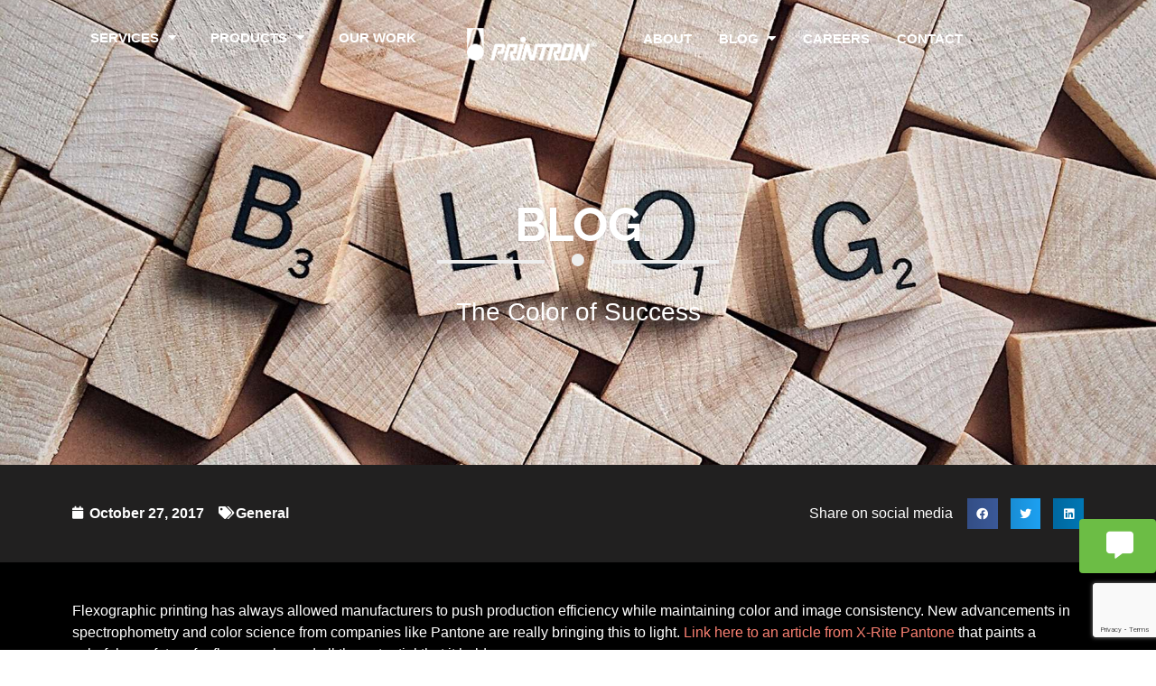

--- FILE ---
content_type: text/html; charset=UTF-8
request_url: https://www.printron.com/the-color-of-success/
body_size: 23201
content:
<!doctype html>
<html lang="en-US">
<head>
	<meta charset="UTF-8">
	<meta name="viewport" content="width=device-width, initial-scale=1">
	<link rel="profile" href="https://gmpg.org/xfn/11">
	<title>The Color of Success - Printron</title>
	<style>img:is([sizes="auto" i], [sizes^="auto," i]) { contain-intrinsic-size: 3000px 1500px }</style>
	<meta name="description" content="Flexographic printing has always allowed manufacturers to push production efficiency while maintaining color and image consistency. New advancements in spectrophometry and color science from companies like Pantone are really bringing this to light.">
<meta name="robots" content="index, follow, max-snippet:-1, max-image-preview:large, max-video-preview:-1">
<link rel="canonical" href="https://www.printron.com/the-color-of-success/">
<meta property="og:url" content="https://www.printron.com/the-color-of-success/">
<meta property="og:site_name" content="Printron">
<meta property="og:locale" content="en_US">
<meta property="og:type" content="article">
<meta property="article:author" content="https://www.facebook.com/PrintronFlex/">
<meta property="article:publisher" content="https://www.facebook.com/PrintronFlex/">
<meta property="article:section" content="General">
<meta property="og:title" content="The Color of Success - Printron">
<meta property="og:description" content="Flexographic printing has always allowed manufacturers to push production efficiency while maintaining color and image consistency. New advancements in spectrophometry and color science from companies like Pantone are really bringing this to light.">
<meta property="og:image" content="https://www.printron.com/wp-content/uploads/2021/12/ColorofSuccess-1200-x-740-200-dpi-600x370-1.jpg">
<meta property="og:image:secure_url" content="https://www.printron.com/wp-content/uploads/2021/12/ColorofSuccess-1200-x-740-200-dpi-600x370-1.jpg">
<meta property="og:image:width" content="600">
<meta property="og:image:height" content="370">
<meta name="twitter:card" content="summary">
<meta name="twitter:site" content="https://twitter.com/Printron">
<meta name="twitter:creator" content="https://twitter.com/Printron">
<meta name="twitter:title" content="The Color of Success - Printron">
<meta name="twitter:description" content="Flexographic printing has always allowed manufacturers to push production efficiency while maintaining color and image consistency. New advancements in spectrophometry and color science from companies like Pantone are really bringing this to light.">
<meta name="twitter:image" content="https://www.printron.com/wp-content/uploads/2021/12/ColorofSuccess-1200-x-740-200-dpi-600x370-1.jpg">
<link rel='dns-prefetch' href='//use.fontawesome.com' />
<link rel="alternate" type="application/rss+xml" title="Printron &raquo; Feed" href="https://www.printron.com/feed/" />
<link rel="alternate" type="application/rss+xml" title="Printron &raquo; Comments Feed" href="https://www.printron.com/comments/feed/" />
<script>
window._wpemojiSettings = {"baseUrl":"https:\/\/s.w.org\/images\/core\/emoji\/15.1.0\/72x72\/","ext":".png","svgUrl":"https:\/\/s.w.org\/images\/core\/emoji\/15.1.0\/svg\/","svgExt":".svg","source":{"concatemoji":"https:\/\/www.printron.com\/wp-includes\/js\/wp-emoji-release.min.js?ver=19e867eb9ce11b853179b39c0e9d064c"}};
/*! This file is auto-generated */
!function(i,n){var o,s,e;function c(e){try{var t={supportTests:e,timestamp:(new Date).valueOf()};sessionStorage.setItem(o,JSON.stringify(t))}catch(e){}}function p(e,t,n){e.clearRect(0,0,e.canvas.width,e.canvas.height),e.fillText(t,0,0);var t=new Uint32Array(e.getImageData(0,0,e.canvas.width,e.canvas.height).data),r=(e.clearRect(0,0,e.canvas.width,e.canvas.height),e.fillText(n,0,0),new Uint32Array(e.getImageData(0,0,e.canvas.width,e.canvas.height).data));return t.every(function(e,t){return e===r[t]})}function u(e,t,n){switch(t){case"flag":return n(e,"\ud83c\udff3\ufe0f\u200d\u26a7\ufe0f","\ud83c\udff3\ufe0f\u200b\u26a7\ufe0f")?!1:!n(e,"\ud83c\uddfa\ud83c\uddf3","\ud83c\uddfa\u200b\ud83c\uddf3")&&!n(e,"\ud83c\udff4\udb40\udc67\udb40\udc62\udb40\udc65\udb40\udc6e\udb40\udc67\udb40\udc7f","\ud83c\udff4\u200b\udb40\udc67\u200b\udb40\udc62\u200b\udb40\udc65\u200b\udb40\udc6e\u200b\udb40\udc67\u200b\udb40\udc7f");case"emoji":return!n(e,"\ud83d\udc26\u200d\ud83d\udd25","\ud83d\udc26\u200b\ud83d\udd25")}return!1}function f(e,t,n){var r="undefined"!=typeof WorkerGlobalScope&&self instanceof WorkerGlobalScope?new OffscreenCanvas(300,150):i.createElement("canvas"),a=r.getContext("2d",{willReadFrequently:!0}),o=(a.textBaseline="top",a.font="600 32px Arial",{});return e.forEach(function(e){o[e]=t(a,e,n)}),o}function t(e){var t=i.createElement("script");t.src=e,t.defer=!0,i.head.appendChild(t)}"undefined"!=typeof Promise&&(o="wpEmojiSettingsSupports",s=["flag","emoji"],n.supports={everything:!0,everythingExceptFlag:!0},e=new Promise(function(e){i.addEventListener("DOMContentLoaded",e,{once:!0})}),new Promise(function(t){var n=function(){try{var e=JSON.parse(sessionStorage.getItem(o));if("object"==typeof e&&"number"==typeof e.timestamp&&(new Date).valueOf()<e.timestamp+604800&&"object"==typeof e.supportTests)return e.supportTests}catch(e){}return null}();if(!n){if("undefined"!=typeof Worker&&"undefined"!=typeof OffscreenCanvas&&"undefined"!=typeof URL&&URL.createObjectURL&&"undefined"!=typeof Blob)try{var e="postMessage("+f.toString()+"("+[JSON.stringify(s),u.toString(),p.toString()].join(",")+"));",r=new Blob([e],{type:"text/javascript"}),a=new Worker(URL.createObjectURL(r),{name:"wpTestEmojiSupports"});return void(a.onmessage=function(e){c(n=e.data),a.terminate(),t(n)})}catch(e){}c(n=f(s,u,p))}t(n)}).then(function(e){for(var t in e)n.supports[t]=e[t],n.supports.everything=n.supports.everything&&n.supports[t],"flag"!==t&&(n.supports.everythingExceptFlag=n.supports.everythingExceptFlag&&n.supports[t]);n.supports.everythingExceptFlag=n.supports.everythingExceptFlag&&!n.supports.flag,n.DOMReady=!1,n.readyCallback=function(){n.DOMReady=!0}}).then(function(){return e}).then(function(){var e;n.supports.everything||(n.readyCallback(),(e=n.source||{}).concatemoji?t(e.concatemoji):e.wpemoji&&e.twemoji&&(t(e.twemoji),t(e.wpemoji)))}))}((window,document),window._wpemojiSettings);
</script>
<link rel='stylesheet' id='simple-lightbox-css-css' href='https://www.printron.com/wp-content/plugins/portfolio-elementor-pro/elementor/../vendor/simplelightbox/dist/simplelightbox.min.css?ver=19e867eb9ce11b853179b39c0e9d064c' media='all' />
<link rel='stylesheet' id='elpt-portfolio-css-css' href='https://www.printron.com/wp-content/plugins/portfolio-elementor-pro/elementor/../assets/css/powerfolio_css.css?ver=19e867eb9ce11b853179b39c0e9d064c' media='all' />
<link rel='stylesheet' id='owl-carousel-css-css' href='https://www.printron.com/wp-content/plugins/portfolio-elementor-pro/elementor/../vendor/owl.carousel/assets/owl.carousel.css?ver=19e867eb9ce11b853179b39c0e9d064c' media='all' />
<link rel='stylesheet' id='owl-carousel-theme-css-css' href='https://www.printron.com/wp-content/plugins/portfolio-elementor-pro/elementor/../vendor/owl.carousel/assets/owl.theme.default.min.css?ver=19e867eb9ce11b853179b39c0e9d064c' media='all' />
<link rel='stylesheet' id='pwrgrids-css-css' href='https://www.printron.com/wp-content/plugins/portfolio-elementor-pro/elementor/../assets/css/pwrgrids_css.css?ver=19e867eb9ce11b853179b39c0e9d064c' media='all' />
<link rel='stylesheet' id='font-awesome-free-css' href='https://use.fontawesome.com/releases/v5.5.0/css/all.css?ver=19e867eb9ce11b853179b39c0e9d064c' media='all' />
<style id='wp-emoji-styles-inline-css'>

	img.wp-smiley, img.emoji {
		display: inline !important;
		border: none !important;
		box-shadow: none !important;
		height: 1em !important;
		width: 1em !important;
		margin: 0 0.07em !important;
		vertical-align: -0.1em !important;
		background: none !important;
		padding: 0 !important;
	}
</style>
<link rel='stylesheet' id='wp-block-library-css' href='https://www.printron.com/wp-includes/css/dist/block-library/style.min.css?ver=19e867eb9ce11b853179b39c0e9d064c' media='all' />
<link rel='stylesheet' id='activecampaign-form-block-css' href='https://www.printron.com/wp-content/plugins/activecampaign-subscription-forms/activecampaign-form-block/build/style-index.css?ver=1753196480' media='all' />
<style id='powerfolio-portfolio-block-style-inline-css'>
.wp-block-create-block-my-first-block{background-color:#21759b;color:#fff;padding:2px}

</style>
<style id='powerfolio-image-gallery-block-style-inline-css'>
.wp-block-create-block-my-first-block{background-color:#21759b;color:#fff;padding:2px}

</style>
<style id='wpseopress-local-business-style-inline-css'>
span.wp-block-wpseopress-local-business-field{margin-right:8px}

</style>
<style id='wpseopress-table-of-contents-style-inline-css'>
.wp-block-wpseopress-table-of-contents li.active>a{font-weight:bold}

</style>
<style id='global-styles-inline-css'>
:root{--wp--preset--aspect-ratio--square: 1;--wp--preset--aspect-ratio--4-3: 4/3;--wp--preset--aspect-ratio--3-4: 3/4;--wp--preset--aspect-ratio--3-2: 3/2;--wp--preset--aspect-ratio--2-3: 2/3;--wp--preset--aspect-ratio--16-9: 16/9;--wp--preset--aspect-ratio--9-16: 9/16;--wp--preset--color--black: #000000;--wp--preset--color--cyan-bluish-gray: #abb8c3;--wp--preset--color--white: #ffffff;--wp--preset--color--pale-pink: #f78da7;--wp--preset--color--vivid-red: #cf2e2e;--wp--preset--color--luminous-vivid-orange: #ff6900;--wp--preset--color--luminous-vivid-amber: #fcb900;--wp--preset--color--light-green-cyan: #7bdcb5;--wp--preset--color--vivid-green-cyan: #00d084;--wp--preset--color--pale-cyan-blue: #8ed1fc;--wp--preset--color--vivid-cyan-blue: #0693e3;--wp--preset--color--vivid-purple: #9b51e0;--wp--preset--gradient--vivid-cyan-blue-to-vivid-purple: linear-gradient(135deg,rgba(6,147,227,1) 0%,rgb(155,81,224) 100%);--wp--preset--gradient--light-green-cyan-to-vivid-green-cyan: linear-gradient(135deg,rgb(122,220,180) 0%,rgb(0,208,130) 100%);--wp--preset--gradient--luminous-vivid-amber-to-luminous-vivid-orange: linear-gradient(135deg,rgba(252,185,0,1) 0%,rgba(255,105,0,1) 100%);--wp--preset--gradient--luminous-vivid-orange-to-vivid-red: linear-gradient(135deg,rgba(255,105,0,1) 0%,rgb(207,46,46) 100%);--wp--preset--gradient--very-light-gray-to-cyan-bluish-gray: linear-gradient(135deg,rgb(238,238,238) 0%,rgb(169,184,195) 100%);--wp--preset--gradient--cool-to-warm-spectrum: linear-gradient(135deg,rgb(74,234,220) 0%,rgb(151,120,209) 20%,rgb(207,42,186) 40%,rgb(238,44,130) 60%,rgb(251,105,98) 80%,rgb(254,248,76) 100%);--wp--preset--gradient--blush-light-purple: linear-gradient(135deg,rgb(255,206,236) 0%,rgb(152,150,240) 100%);--wp--preset--gradient--blush-bordeaux: linear-gradient(135deg,rgb(254,205,165) 0%,rgb(254,45,45) 50%,rgb(107,0,62) 100%);--wp--preset--gradient--luminous-dusk: linear-gradient(135deg,rgb(255,203,112) 0%,rgb(199,81,192) 50%,rgb(65,88,208) 100%);--wp--preset--gradient--pale-ocean: linear-gradient(135deg,rgb(255,245,203) 0%,rgb(182,227,212) 50%,rgb(51,167,181) 100%);--wp--preset--gradient--electric-grass: linear-gradient(135deg,rgb(202,248,128) 0%,rgb(113,206,126) 100%);--wp--preset--gradient--midnight: linear-gradient(135deg,rgb(2,3,129) 0%,rgb(40,116,252) 100%);--wp--preset--font-size--small: 13px;--wp--preset--font-size--medium: 20px;--wp--preset--font-size--large: 36px;--wp--preset--font-size--x-large: 42px;--wp--preset--spacing--20: 0.44rem;--wp--preset--spacing--30: 0.67rem;--wp--preset--spacing--40: 1rem;--wp--preset--spacing--50: 1.5rem;--wp--preset--spacing--60: 2.25rem;--wp--preset--spacing--70: 3.38rem;--wp--preset--spacing--80: 5.06rem;--wp--preset--shadow--natural: 6px 6px 9px rgba(0, 0, 0, 0.2);--wp--preset--shadow--deep: 12px 12px 50px rgba(0, 0, 0, 0.4);--wp--preset--shadow--sharp: 6px 6px 0px rgba(0, 0, 0, 0.2);--wp--preset--shadow--outlined: 6px 6px 0px -3px rgba(255, 255, 255, 1), 6px 6px rgba(0, 0, 0, 1);--wp--preset--shadow--crisp: 6px 6px 0px rgba(0, 0, 0, 1);}:root { --wp--style--global--content-size: 800px;--wp--style--global--wide-size: 1200px; }:where(body) { margin: 0; }.wp-site-blocks > .alignleft { float: left; margin-right: 2em; }.wp-site-blocks > .alignright { float: right; margin-left: 2em; }.wp-site-blocks > .aligncenter { justify-content: center; margin-left: auto; margin-right: auto; }:where(.wp-site-blocks) > * { margin-block-start: 24px; margin-block-end: 0; }:where(.wp-site-blocks) > :first-child { margin-block-start: 0; }:where(.wp-site-blocks) > :last-child { margin-block-end: 0; }:root { --wp--style--block-gap: 24px; }:root :where(.is-layout-flow) > :first-child{margin-block-start: 0;}:root :where(.is-layout-flow) > :last-child{margin-block-end: 0;}:root :where(.is-layout-flow) > *{margin-block-start: 24px;margin-block-end: 0;}:root :where(.is-layout-constrained) > :first-child{margin-block-start: 0;}:root :where(.is-layout-constrained) > :last-child{margin-block-end: 0;}:root :where(.is-layout-constrained) > *{margin-block-start: 24px;margin-block-end: 0;}:root :where(.is-layout-flex){gap: 24px;}:root :where(.is-layout-grid){gap: 24px;}.is-layout-flow > .alignleft{float: left;margin-inline-start: 0;margin-inline-end: 2em;}.is-layout-flow > .alignright{float: right;margin-inline-start: 2em;margin-inline-end: 0;}.is-layout-flow > .aligncenter{margin-left: auto !important;margin-right: auto !important;}.is-layout-constrained > .alignleft{float: left;margin-inline-start: 0;margin-inline-end: 2em;}.is-layout-constrained > .alignright{float: right;margin-inline-start: 2em;margin-inline-end: 0;}.is-layout-constrained > .aligncenter{margin-left: auto !important;margin-right: auto !important;}.is-layout-constrained > :where(:not(.alignleft):not(.alignright):not(.alignfull)){max-width: var(--wp--style--global--content-size);margin-left: auto !important;margin-right: auto !important;}.is-layout-constrained > .alignwide{max-width: var(--wp--style--global--wide-size);}body .is-layout-flex{display: flex;}.is-layout-flex{flex-wrap: wrap;align-items: center;}.is-layout-flex > :is(*, div){margin: 0;}body .is-layout-grid{display: grid;}.is-layout-grid > :is(*, div){margin: 0;}body{padding-top: 0px;padding-right: 0px;padding-bottom: 0px;padding-left: 0px;}a:where(:not(.wp-element-button)){text-decoration: underline;}:root :where(.wp-element-button, .wp-block-button__link){background-color: #32373c;border-width: 0;color: #fff;font-family: inherit;font-size: inherit;line-height: inherit;padding: calc(0.667em + 2px) calc(1.333em + 2px);text-decoration: none;}.has-black-color{color: var(--wp--preset--color--black) !important;}.has-cyan-bluish-gray-color{color: var(--wp--preset--color--cyan-bluish-gray) !important;}.has-white-color{color: var(--wp--preset--color--white) !important;}.has-pale-pink-color{color: var(--wp--preset--color--pale-pink) !important;}.has-vivid-red-color{color: var(--wp--preset--color--vivid-red) !important;}.has-luminous-vivid-orange-color{color: var(--wp--preset--color--luminous-vivid-orange) !important;}.has-luminous-vivid-amber-color{color: var(--wp--preset--color--luminous-vivid-amber) !important;}.has-light-green-cyan-color{color: var(--wp--preset--color--light-green-cyan) !important;}.has-vivid-green-cyan-color{color: var(--wp--preset--color--vivid-green-cyan) !important;}.has-pale-cyan-blue-color{color: var(--wp--preset--color--pale-cyan-blue) !important;}.has-vivid-cyan-blue-color{color: var(--wp--preset--color--vivid-cyan-blue) !important;}.has-vivid-purple-color{color: var(--wp--preset--color--vivid-purple) !important;}.has-black-background-color{background-color: var(--wp--preset--color--black) !important;}.has-cyan-bluish-gray-background-color{background-color: var(--wp--preset--color--cyan-bluish-gray) !important;}.has-white-background-color{background-color: var(--wp--preset--color--white) !important;}.has-pale-pink-background-color{background-color: var(--wp--preset--color--pale-pink) !important;}.has-vivid-red-background-color{background-color: var(--wp--preset--color--vivid-red) !important;}.has-luminous-vivid-orange-background-color{background-color: var(--wp--preset--color--luminous-vivid-orange) !important;}.has-luminous-vivid-amber-background-color{background-color: var(--wp--preset--color--luminous-vivid-amber) !important;}.has-light-green-cyan-background-color{background-color: var(--wp--preset--color--light-green-cyan) !important;}.has-vivid-green-cyan-background-color{background-color: var(--wp--preset--color--vivid-green-cyan) !important;}.has-pale-cyan-blue-background-color{background-color: var(--wp--preset--color--pale-cyan-blue) !important;}.has-vivid-cyan-blue-background-color{background-color: var(--wp--preset--color--vivid-cyan-blue) !important;}.has-vivid-purple-background-color{background-color: var(--wp--preset--color--vivid-purple) !important;}.has-black-border-color{border-color: var(--wp--preset--color--black) !important;}.has-cyan-bluish-gray-border-color{border-color: var(--wp--preset--color--cyan-bluish-gray) !important;}.has-white-border-color{border-color: var(--wp--preset--color--white) !important;}.has-pale-pink-border-color{border-color: var(--wp--preset--color--pale-pink) !important;}.has-vivid-red-border-color{border-color: var(--wp--preset--color--vivid-red) !important;}.has-luminous-vivid-orange-border-color{border-color: var(--wp--preset--color--luminous-vivid-orange) !important;}.has-luminous-vivid-amber-border-color{border-color: var(--wp--preset--color--luminous-vivid-amber) !important;}.has-light-green-cyan-border-color{border-color: var(--wp--preset--color--light-green-cyan) !important;}.has-vivid-green-cyan-border-color{border-color: var(--wp--preset--color--vivid-green-cyan) !important;}.has-pale-cyan-blue-border-color{border-color: var(--wp--preset--color--pale-cyan-blue) !important;}.has-vivid-cyan-blue-border-color{border-color: var(--wp--preset--color--vivid-cyan-blue) !important;}.has-vivid-purple-border-color{border-color: var(--wp--preset--color--vivid-purple) !important;}.has-vivid-cyan-blue-to-vivid-purple-gradient-background{background: var(--wp--preset--gradient--vivid-cyan-blue-to-vivid-purple) !important;}.has-light-green-cyan-to-vivid-green-cyan-gradient-background{background: var(--wp--preset--gradient--light-green-cyan-to-vivid-green-cyan) !important;}.has-luminous-vivid-amber-to-luminous-vivid-orange-gradient-background{background: var(--wp--preset--gradient--luminous-vivid-amber-to-luminous-vivid-orange) !important;}.has-luminous-vivid-orange-to-vivid-red-gradient-background{background: var(--wp--preset--gradient--luminous-vivid-orange-to-vivid-red) !important;}.has-very-light-gray-to-cyan-bluish-gray-gradient-background{background: var(--wp--preset--gradient--very-light-gray-to-cyan-bluish-gray) !important;}.has-cool-to-warm-spectrum-gradient-background{background: var(--wp--preset--gradient--cool-to-warm-spectrum) !important;}.has-blush-light-purple-gradient-background{background: var(--wp--preset--gradient--blush-light-purple) !important;}.has-blush-bordeaux-gradient-background{background: var(--wp--preset--gradient--blush-bordeaux) !important;}.has-luminous-dusk-gradient-background{background: var(--wp--preset--gradient--luminous-dusk) !important;}.has-pale-ocean-gradient-background{background: var(--wp--preset--gradient--pale-ocean) !important;}.has-electric-grass-gradient-background{background: var(--wp--preset--gradient--electric-grass) !important;}.has-midnight-gradient-background{background: var(--wp--preset--gradient--midnight) !important;}.has-small-font-size{font-size: var(--wp--preset--font-size--small) !important;}.has-medium-font-size{font-size: var(--wp--preset--font-size--medium) !important;}.has-large-font-size{font-size: var(--wp--preset--font-size--large) !important;}.has-x-large-font-size{font-size: var(--wp--preset--font-size--x-large) !important;}
:root :where(.wp-block-pullquote){font-size: 1.5em;line-height: 1.6;}
</style>
<link rel='stylesheet' id='eae-css-css' href='https://www.printron.com/wp-content/plugins/addon-elements-for-elementor-page-builder/assets/css/eae.min.css?ver=1.14.2' media='all' />
<link rel='stylesheet' id='eae-peel-css-css' href='https://www.printron.com/wp-content/plugins/addon-elements-for-elementor-page-builder/assets/lib/peel/peel.css?ver=1.14.2' media='all' />
<link rel='stylesheet' id='font-awesome-4-shim-css' href='https://www.printron.com/wp-content/plugins/elementor/assets/lib/font-awesome/css/v4-shims.min.css?ver=1.0' media='all' />
<link rel='stylesheet' id='font-awesome-5-all-css' href='https://www.printron.com/wp-content/plugins/elementor/assets/lib/font-awesome/css/all.min.css?ver=1.0' media='all' />
<link rel='stylesheet' id='vegas-css-css' href='https://www.printron.com/wp-content/plugins/addon-elements-for-elementor-page-builder/assets/lib/vegas/vegas.min.css?ver=2.4.0' media='all' />
<link rel='stylesheet' id='hello-elementor-css' href='https://www.printron.com/wp-content/themes/hello-elementor/assets/css/reset.css?ver=3.4.4' media='all' />
<link rel='stylesheet' id='hello-elementor-theme-style-css' href='https://www.printron.com/wp-content/themes/hello-elementor/assets/css/theme.css?ver=3.4.4' media='all' />
<link rel='stylesheet' id='hello-elementor-header-footer-css' href='https://www.printron.com/wp-content/themes/hello-elementor/assets/css/header-footer.css?ver=3.4.4' media='all' />
<link rel='stylesheet' id='elementor-frontend-css' href='https://www.printron.com/wp-content/plugins/elementor/assets/css/frontend.min.css?ver=3.30.2' media='all' />
<link rel='stylesheet' id='widget-nav-menu-css' href='https://www.printron.com/wp-content/plugins/elementor-pro/assets/css/widget-nav-menu.min.css?ver=3.30.0' media='all' />
<link rel='stylesheet' id='widget-image-css' href='https://www.printron.com/wp-content/plugins/elementor/assets/css/widget-image.min.css?ver=3.30.2' media='all' />
<link rel='stylesheet' id='widget-heading-css' href='https://www.printron.com/wp-content/plugins/elementor/assets/css/widget-heading.min.css?ver=3.30.2' media='all' />
<link rel='stylesheet' id='widget-icon-list-css' href='https://www.printron.com/wp-content/plugins/elementor/assets/css/widget-icon-list.min.css?ver=3.30.2' media='all' />
<link rel='stylesheet' id='widget-social-icons-css' href='https://www.printron.com/wp-content/plugins/elementor/assets/css/widget-social-icons.min.css?ver=3.30.2' media='all' />
<link rel='stylesheet' id='e-apple-webkit-css' href='https://www.printron.com/wp-content/plugins/elementor/assets/css/conditionals/apple-webkit.min.css?ver=3.30.2' media='all' />
<link rel='stylesheet' id='e-sticky-css' href='https://www.printron.com/wp-content/plugins/elementor-pro/assets/css/modules/sticky.min.css?ver=3.30.0' media='all' />
<link rel='stylesheet' id='e-motion-fx-css' href='https://www.printron.com/wp-content/plugins/elementor-pro/assets/css/modules/motion-fx.min.css?ver=3.30.0' media='all' />
<link rel='stylesheet' id='e-animation-fadeIn-css' href='https://www.printron.com/wp-content/plugins/elementor/assets/lib/animations/styles/fadeIn.min.css?ver=3.30.2' media='all' />
<link rel='stylesheet' id='widget-post-info-css' href='https://www.printron.com/wp-content/plugins/elementor-pro/assets/css/widget-post-info.min.css?ver=3.30.0' media='all' />
<link rel='stylesheet' id='widget-share-buttons-css' href='https://www.printron.com/wp-content/plugins/elementor-pro/assets/css/widget-share-buttons.min.css?ver=3.30.0' media='all' />
<link rel='stylesheet' id='widget-form-css' href='https://www.printron.com/wp-content/plugins/elementor-pro/assets/css/widget-form.min.css?ver=3.30.0' media='all' />
<link rel='stylesheet' id='widget-video-css' href='https://www.printron.com/wp-content/plugins/elementor/assets/css/widget-video.min.css?ver=3.30.2' media='all' />
<link rel='stylesheet' id='e-animation-fadeInRight-css' href='https://www.printron.com/wp-content/plugins/elementor/assets/lib/animations/styles/fadeInRight.min.css?ver=3.30.2' media='all' />
<link rel='stylesheet' id='e-animation-fadeInLeft-css' href='https://www.printron.com/wp-content/plugins/elementor/assets/lib/animations/styles/fadeInLeft.min.css?ver=3.30.2' media='all' />
<link rel='stylesheet' id='e-popup-css' href='https://www.printron.com/wp-content/plugins/elementor-pro/assets/css/conditionals/popup.min.css?ver=3.30.0' media='all' />
<link rel='stylesheet' id='elementor-icons-css' href='https://www.printron.com/wp-content/plugins/elementor/assets/lib/eicons/css/elementor-icons.min.css?ver=5.43.0' media='all' />
<link rel='stylesheet' id='elementor-post-417-css' href='https://www.printron.com/wp-content/uploads/elementor/css/post-417.css?ver=1757579557' media='all' />
<link rel='stylesheet' id='eihe-front-style-css' href='https://www.printron.com/wp-content/plugins/image-hover-effects-addon-for-elementor/assets/style.min.css?ver=1.4.4' media='all' />
<link rel='stylesheet' id='pp-extensions-css' href='https://www.printron.com/wp-content/plugins/powerpack-elements/assets/css/min/extensions.min.css?ver=2.12.12' media='all' />
<link rel='stylesheet' id='pp-tooltip-css' href='https://www.printron.com/wp-content/plugins/powerpack-elements/assets/css/min/tooltip.min.css?ver=2.12.12' media='all' />
<link rel='stylesheet' id='elementor-post-602-css' href='https://www.printron.com/wp-content/uploads/elementor/css/post-602.css?ver=1757579557' media='all' />
<link rel='stylesheet' id='elementor-post-745-css' href='https://www.printron.com/wp-content/uploads/elementor/css/post-745.css?ver=1757579557' media='all' />
<link rel='stylesheet' id='elementor-post-1384-css' href='https://www.printron.com/wp-content/uploads/elementor/css/post-1384.css?ver=1757580202' media='all' />
<link rel='stylesheet' id='elementor-post-1347-css' href='https://www.printron.com/wp-content/uploads/elementor/css/post-1347.css?ver=1757579557' media='all' />
<link rel='stylesheet' id='ekit-widget-styles-css' href='https://www.printron.com/wp-content/plugins/elementskit-lite/widgets/init/assets/css/widget-styles.css?ver=3.7.2' media='all' />
<link rel='stylesheet' id='ekit-widget-styles-pro-css' href='https://www.printron.com/wp-content/plugins/elementskit/widgets/init/assets/css/widget-styles-pro.css?ver=3.8.6' media='all' />
<link rel='stylesheet' id='ekit-responsive-css' href='https://www.printron.com/wp-content/plugins/elementskit-lite/widgets/init/assets/css/responsive.css?ver=3.7.2' media='all' />
<link rel='stylesheet' id='elementor-gf-local-raleway-css' href='https://www.printron.com/wp-content/uploads/elementor/google-fonts/css/raleway.css?ver=1746610403' media='all' />
<link rel='stylesheet' id='elementor-icons-ekiticons-css' href='https://www.printron.com/wp-content/plugins/elementskit-lite/modules/elementskit-icon-pack/assets/css/ekiticons.css?ver=3.7.2' media='all' />
<script id="jquery-core-js-extra">
var pp = {"ajax_url":"https:\/\/www.printron.com\/wp-admin\/admin-ajax.php"};
</script>
<script src="https://www.printron.com/wp-includes/js/jquery/jquery.min.js?ver=3.7.1" id="jquery-core-js"></script>
<script src="https://www.printron.com/wp-includes/js/jquery/jquery-migrate.min.js?ver=3.4.1" id="jquery-migrate-js"></script>
<script src="https://www.printron.com/wp-content/plugins/addon-elements-for-elementor-page-builder/assets/js/iconHelper.js?ver=1.0" id="eae-iconHelper-js"></script>
<link rel="https://api.w.org/" href="https://www.printron.com/wp-json/" /><link rel="alternate" title="JSON" type="application/json" href="https://www.printron.com/wp-json/wp/v2/posts/1374" /><link rel="alternate" title="oEmbed (JSON)" type="application/json+oembed" href="https://www.printron.com/wp-json/oembed/1.0/embed?url=https%3A%2F%2Fwww.printron.com%2Fthe-color-of-success%2F" />
<link rel="alternate" title="oEmbed (XML)" type="text/xml+oembed" href="https://www.printron.com/wp-json/oembed/1.0/embed?url=https%3A%2F%2Fwww.printron.com%2Fthe-color-of-success%2F&#038;format=xml" />

		<!-- GA Google Analytics @ https://m0n.co/ga -->
		<script>
			(function(i,s,o,g,r,a,m){i['GoogleAnalyticsObject']=r;i[r]=i[r]||function(){
			(i[r].q=i[r].q||[]).push(arguments)},i[r].l=1*new Date();a=s.createElement(o),
			m=s.getElementsByTagName(o)[0];a.async=1;a.src=g;m.parentNode.insertBefore(a,m)
			})(window,document,'script','https://www.google-analytics.com/analytics.js','ga');
			ga('create', 'UA-41141700-1', 'auto');
			ga('send', 'pageview');
		</script>

	<!-- Google Tag Manager -->
<script>(function(w,d,s,l,i){w[l]=w[l]||[];w[l].push({'gtm.start':
new Date().getTime(),event:'gtm.js'});var f=d.getElementsByTagName(s)[0],
j=d.createElement(s),dl=l!='dataLayer'?'&l='+l:'';j.async=true;j.src=
'https://www.googletagmanager.com/gtm.js?id='+i+dl;f.parentNode.insertBefore(j,f);
})(window,document,'script','dataLayer','GTM-NXZZ9HX');</script>
<!-- End Google Tag Manager --><meta name="generator" content="Elementor 3.30.2; features: additional_custom_breakpoints; settings: css_print_method-external, google_font-enabled, font_display-auto">
<!-- Google Tag Manager -->
<script>(function(w,d,s,l,i){w[l]=w[l]||[];w[l].push({'gtm.start':
new Date().getTime(),event:'gtm.js'});var f=d.getElementsByTagName(s)[0],
j=d.createElement(s),dl=l!='dataLayer'?'&l='+l:'';j.async=true;j.src=
'https://www.googletagmanager.com/gtm.js?id='+i+dl;f.parentNode.insertBefore(j,f);
})(window,document,'script','dataLayer','GTM-P75WH2Z');</script>
<!-- End Google Tag Manager -->
<script type="text/javascript">var elementskit_module_parallax_url = "https://www.printron.com/wp-content/plugins/elementskit/modules/parallax/";</script>

<script type="application/ld+json" class="saswp-schema-markup-output">
[{"@context":"https:\/\/schema.org\/","@type":"BreadcrumbList","@id":"https:\/\/www.printron.com\/the-color-of-success\/#breadcrumb","itemListElement":[{"@type":"ListItem","position":1,"item":{"@id":"https:\/\/www.printron.com","name":"Printron"}},{"@type":"ListItem","position":2,"item":{"@id":"https:\/\/www.printron.com\/blog\/category\/general\/","name":"General"}},{"@type":"ListItem","position":3,"item":{"@id":"https:\/\/www.printron.com\/the-color-of-success\/","name":"The Color of Success - Printron"}}]},

{"@context":"https:\/\/schema.org\/","@type":"WebPage","@id":"https:\/\/www.printron.com\/the-color-of-success\/#webpage","name":"The Color of Success - Printron","url":"https:\/\/www.printron.com\/the-color-of-success\/","lastReviewed":"2021-12-16T13:43:46-06:00","dateCreated":"2017-10-27T00:47:05-05:00","inLanguage":"en-US","description":"Flexographic printing has always allowed manufacturers to push production efficiency while maintaining color and image consistency. New advancements in spectrophometry and color science from companies like Pantone are really bringing this to light.","keywords":"","mainEntity":{"@type":"Article","mainEntityOfPage":"https:\/\/www.printron.com\/the-color-of-success\/","headline":"The Color of Success - Printron","description":"Flexographic printing has always allowed manufacturers to push production efficiency while maintaining color and image consistency. New advancements in spectrophometry and color science from companies like Pantone are really bringing this to light.","keywords":"","datePublished":"2017-10-27T00:47:05-05:00","dateModified":"2021-12-16T13:43:46-06:00","author":{"@type":"Person","name":"Dan Hart","url":"https:\/\/www.printron.com\/author\/dan-0_admin\/","sameAs":["https:\/\/www.printron.com\/"]},"publisher":{"@type":"Organization","name":"Printron","url":"https:\/\/www.printron.com","logo":{"@type":"ImageObject","url":"https:\/\/www.printron.com\/wp-content\/uploads\/2020\/03\/Printron-Logo-Master.png","width":319,"height":96}},"image":[{"@type":"ImageObject","@id":"https:\/\/www.printron.com\/the-color-of-success\/#primaryimage","url":"https:\/\/www.printron.com\/wp-content\/uploads\/2021\/12\/ColorofSuccess-1200-x-740-200-dpi-600x370-1-1200x740.jpg","width":"1200","height":"740"},{"@type":"ImageObject","url":"https:\/\/www.printron.com\/wp-content\/uploads\/2021\/12\/ColorofSuccess-1200-x-740-200-dpi-600x370-1-1200x900.jpg","width":"1200","height":"900"},{"@type":"ImageObject","url":"https:\/\/www.printron.com\/wp-content\/uploads\/2021\/12\/ColorofSuccess-1200-x-740-200-dpi-600x370-1-1200x675.jpg","width":"1200","height":"675"},{"@type":"ImageObject","url":"https:\/\/www.printron.com\/wp-content\/uploads\/2021\/12\/ColorofSuccess-1200-x-740-200-dpi-600x370-1-600x600.jpg","width":"600","height":"600"}]},"reviewedBy":{"@type":"Organization","name":"Printron","url":"https:\/\/www.printron.com","logo":{"@type":"ImageObject","url":"https:\/\/www.printron.com\/wp-content\/uploads\/2020\/03\/Printron-Logo-Master.png","width":319,"height":96}},"publisher":{"@type":"Organization","name":"Printron","url":"https:\/\/www.printron.com","logo":{"@type":"ImageObject","url":"https:\/\/www.printron.com\/wp-content\/uploads\/2020\/03\/Printron-Logo-Master.png","width":319,"height":96}}}]
</script>

			<style>
				.e-con.e-parent:nth-of-type(n+4):not(.e-lazyloaded):not(.e-no-lazyload),
				.e-con.e-parent:nth-of-type(n+4):not(.e-lazyloaded):not(.e-no-lazyload) * {
					background-image: none !important;
				}
				@media screen and (max-height: 1024px) {
					.e-con.e-parent:nth-of-type(n+3):not(.e-lazyloaded):not(.e-no-lazyload),
					.e-con.e-parent:nth-of-type(n+3):not(.e-lazyloaded):not(.e-no-lazyload) * {
						background-image: none !important;
					}
				}
				@media screen and (max-height: 640px) {
					.e-con.e-parent:nth-of-type(n+2):not(.e-lazyloaded):not(.e-no-lazyload),
					.e-con.e-parent:nth-of-type(n+2):not(.e-lazyloaded):not(.e-no-lazyload) * {
						background-image: none !important;
					}
				}
			</style>
			<link rel="icon" href="https://www.printron.com/wp-content/uploads/2020/03/1549314379682-100x100.jpg" sizes="32x32" />
<link rel="icon" href="https://www.printron.com/wp-content/uploads/2020/03/1549314379682.jpg" sizes="192x192" />
<link rel="apple-touch-icon" href="https://www.printron.com/wp-content/uploads/2020/03/1549314379682.jpg" />
<meta name="msapplication-TileImage" content="https://www.printron.com/wp-content/uploads/2020/03/1549314379682.jpg" />
		<style id="wp-custom-css">
			.grecaptcha-badge {
	z-index:99999 !important;
}
a, a:hover, a:active, .elementor-kit-417 a:hover{
	color: salmon;
}
		</style>
		</head>
<body class="wp-singular post-template-default single single-post postid-1374 single-format-standard wp-custom-logo wp-embed-responsive wp-theme-hello-elementor hello-elementor-default elementor-default elementor-kit-417 elementor-page-1384">

<!-- Google Tag Manager (noscript) -->
<noscript><iframe src="https://www.googletagmanager.com/ns.html?id=GTM-NXZZ9HX"
height="0" width="0" style="display:none;visibility:hidden"></iframe></noscript>
<!-- End Google Tag Manager (noscript) -->
<a class="skip-link screen-reader-text" href="#content">Skip to content</a>

		<div data-elementor-type="header" data-elementor-id="602" class="elementor elementor-602 elementor-location-header" data-elementor-post-type="elementor_library">
					<section class="has_eae_slider elementor-section elementor-top-section elementor-element elementor-element-92466f5 ekit-sticky--top elementor-section-items-top elementor-section-height-min-height elementor-hidden-tablet elementor-hidden-mobile elementor-section-boxed elementor-section-height-default" data-eae-slider="26564" data-id="92466f5" data-element_type="section" data-settings="{&quot;background_background&quot;:&quot;classic&quot;,&quot;ekit_sticky&quot;:&quot;top&quot;,&quot;ekit_sticky_offset&quot;:{&quot;unit&quot;:&quot;px&quot;,&quot;size&quot;:0,&quot;sizes&quot;:[]},&quot;ekit_sticky_offset_tablet&quot;:{&quot;unit&quot;:&quot;px&quot;,&quot;size&quot;:&quot;&quot;,&quot;sizes&quot;:[]},&quot;ekit_sticky_offset_mobile&quot;:{&quot;unit&quot;:&quot;px&quot;,&quot;size&quot;:&quot;&quot;,&quot;sizes&quot;:[]},&quot;ekit_sticky_on_desktop&quot;:&quot;desktop&quot;,&quot;ekit_sticky_on_tablet&quot;:&quot;tablet&quot;,&quot;ekit_sticky_on_mobile&quot;:&quot;mobile&quot;,&quot;ekit_sticky_effect_offset&quot;:{&quot;unit&quot;:&quot;px&quot;,&quot;size&quot;:0,&quot;sizes&quot;:[]},&quot;ekit_sticky_effect_offset_tablet&quot;:{&quot;unit&quot;:&quot;px&quot;,&quot;size&quot;:&quot;&quot;,&quot;sizes&quot;:[]},&quot;ekit_sticky_effect_offset_mobile&quot;:{&quot;unit&quot;:&quot;px&quot;,&quot;size&quot;:&quot;&quot;,&quot;sizes&quot;:[]},&quot;ekit_has_onepagescroll_dot&quot;:&quot;yes&quot;}">
							<div class="elementor-background-overlay"></div>
							<div class="elementor-container elementor-column-gap-no">
					<div class="has_eae_slider elementor-column elementor-col-33 elementor-top-column elementor-element elementor-element-e19d4b4 elementor-hidden-tablet elementor-hidden-mobile" data-eae-slider="69070" data-id="e19d4b4" data-element_type="column">
			<div class="elementor-widget-wrap elementor-element-populated">
						<div class="elementor-element elementor-element-9ac3359 elementor-nav-menu__align-end elementor-nav-menu--dropdown-mobile elementor-hidden-tablet elementor-hidden-mobile elementor-nav-menu__text-align-aside elementor-nav-menu--toggle elementor-nav-menu--burger elementor-widget elementor-widget-nav-menu" data-id="9ac3359" data-element_type="widget" data-settings="{&quot;layout&quot;:&quot;horizontal&quot;,&quot;submenu_icon&quot;:{&quot;value&quot;:&quot;&lt;i class=\&quot;fas fa-caret-down\&quot;&gt;&lt;\/i&gt;&quot;,&quot;library&quot;:&quot;fa-solid&quot;},&quot;toggle&quot;:&quot;burger&quot;,&quot;ekit_we_effect_on&quot;:&quot;none&quot;}" data-widget_type="nav-menu.default">
				<div class="elementor-widget-container">
								<nav aria-label="Menu" class="elementor-nav-menu--main elementor-nav-menu__container elementor-nav-menu--layout-horizontal e--pointer-none">
				<ul id="menu-1-9ac3359" class="elementor-nav-menu"><li class="menu-item menu-item-type-custom menu-item-object-custom menu-item-has-children menu-item-644"><a href="#" class="elementor-item elementor-item-anchor">SERVICES</a>
<ul class="sub-menu elementor-nav-menu--dropdown">
	<li class="menu-item menu-item-type-post_type menu-item-object-page menu-item-635486"><a href="https://www.printron.com/image-engineering/" class="elementor-sub-item">IMAGE ENGINEERING</a></li>
	<li class="menu-item menu-item-type-post_type menu-item-object-page menu-item-26411"><a href="https://www.printron.com/our-3d-renders/" class="elementor-sub-item">3D RENDERS</a></li>
	<li class="menu-item menu-item-type-post_type menu-item-object-page menu-item-635487"><a href="https://www.printron.com/workflow-solutions/" class="elementor-sub-item">WORKFLOW SOLUTIONS</a></li>
</ul>
</li>
<li class="menu-item menu-item-type-custom menu-item-object-custom menu-item-has-children menu-item-635489"><a href="#" class="elementor-item elementor-item-anchor">PRODUCTS</a>
<ul class="sub-menu elementor-nav-menu--dropdown">
	<li class="menu-item menu-item-type-post_type menu-item-object-page menu-item-1300"><a href="https://www.printron.com/our-flexographic-plating-mounting/" class="elementor-sub-item">FLEXOGRAPHIC PLATES</a></li>
	<li class="menu-item menu-item-type-post_type menu-item-object-page menu-item-1308"><a href="https://www.printron.com/our-cutting-dies/" class="elementor-sub-item">CUTTING DIES</a></li>
	<li class="menu-item menu-item-type-post_type menu-item-object-page menu-item-635488"><a href="https://www.printron.com/tension-bands/" class="elementor-sub-item">TENSION BANDS</a></li>
</ul>
</li>
<li class="menu-item menu-item-type-post_type menu-item-object-page menu-item-1277"><a href="https://www.printron.com/our-work/" class="elementor-item">OUR WORK</a></li>
</ul>			</nav>
					<div class="elementor-menu-toggle" role="button" tabindex="0" aria-label="Menu Toggle" aria-expanded="false">
			<i aria-hidden="true" role="presentation" class="elementor-menu-toggle__icon--open eicon-menu-bar"></i><i aria-hidden="true" role="presentation" class="elementor-menu-toggle__icon--close eicon-close"></i>		</div>
					<nav class="elementor-nav-menu--dropdown elementor-nav-menu__container" aria-hidden="true">
				<ul id="menu-2-9ac3359" class="elementor-nav-menu"><li class="menu-item menu-item-type-custom menu-item-object-custom menu-item-has-children menu-item-644"><a href="#" class="elementor-item elementor-item-anchor" tabindex="-1">SERVICES</a>
<ul class="sub-menu elementor-nav-menu--dropdown">
	<li class="menu-item menu-item-type-post_type menu-item-object-page menu-item-635486"><a href="https://www.printron.com/image-engineering/" class="elementor-sub-item" tabindex="-1">IMAGE ENGINEERING</a></li>
	<li class="menu-item menu-item-type-post_type menu-item-object-page menu-item-26411"><a href="https://www.printron.com/our-3d-renders/" class="elementor-sub-item" tabindex="-1">3D RENDERS</a></li>
	<li class="menu-item menu-item-type-post_type menu-item-object-page menu-item-635487"><a href="https://www.printron.com/workflow-solutions/" class="elementor-sub-item" tabindex="-1">WORKFLOW SOLUTIONS</a></li>
</ul>
</li>
<li class="menu-item menu-item-type-custom menu-item-object-custom menu-item-has-children menu-item-635489"><a href="#" class="elementor-item elementor-item-anchor" tabindex="-1">PRODUCTS</a>
<ul class="sub-menu elementor-nav-menu--dropdown">
	<li class="menu-item menu-item-type-post_type menu-item-object-page menu-item-1300"><a href="https://www.printron.com/our-flexographic-plating-mounting/" class="elementor-sub-item" tabindex="-1">FLEXOGRAPHIC PLATES</a></li>
	<li class="menu-item menu-item-type-post_type menu-item-object-page menu-item-1308"><a href="https://www.printron.com/our-cutting-dies/" class="elementor-sub-item" tabindex="-1">CUTTING DIES</a></li>
	<li class="menu-item menu-item-type-post_type menu-item-object-page menu-item-635488"><a href="https://www.printron.com/tension-bands/" class="elementor-sub-item" tabindex="-1">TENSION BANDS</a></li>
</ul>
</li>
<li class="menu-item menu-item-type-post_type menu-item-object-page menu-item-1277"><a href="https://www.printron.com/our-work/" class="elementor-item" tabindex="-1">OUR WORK</a></li>
</ul>			</nav>
						</div>
				</div>
					</div>
		</div>
				<div class="has_eae_slider elementor-column elementor-col-33 elementor-top-column elementor-element elementor-element-1167830" data-eae-slider="56119" data-id="1167830" data-element_type="column">
			<div class="elementor-widget-wrap elementor-element-populated">
						<div class="elementor-element elementor-element-0792e3c elementor-widget elementor-widget-image" data-id="0792e3c" data-element_type="widget" data-settings="{&quot;ekit_we_effect_on&quot;:&quot;none&quot;}" data-widget_type="image.default">
				<div class="elementor-widget-container">
																<a href="https://www.printron.com">
							<img width="303" height="77" src="https://www.printron.com/wp-content/uploads/2021/10/printron-white-logo.png" class="attachment-large size-large wp-image-933" alt="printron packaging white logo" srcset="https://www.printron.com/wp-content/uploads/2021/10/printron-white-logo.png 303w, https://www.printron.com/wp-content/uploads/2021/10/printron-white-logo-300x77.png 300w" sizes="(max-width: 303px) 100vw, 303px" />								</a>
															</div>
				</div>
					</div>
		</div>
				<div class="has_eae_slider elementor-column elementor-col-33 elementor-top-column elementor-element elementor-element-c69d7da elementor-hidden-tablet elementor-hidden-mobile" data-eae-slider="87718" data-id="c69d7da" data-element_type="column">
			<div class="elementor-widget-wrap elementor-element-populated">
						<div class="elementor-element elementor-element-c36605e elementor-nav-menu__align-start elementor-nav-menu--dropdown-mobile elementor-hidden-tablet elementor-hidden-mobile elementor-widget__width-initial elementor-nav-menu__text-align-aside elementor-nav-menu--toggle elementor-nav-menu--burger elementor-widget elementor-widget-nav-menu" data-id="c36605e" data-element_type="widget" data-settings="{&quot;layout&quot;:&quot;horizontal&quot;,&quot;submenu_icon&quot;:{&quot;value&quot;:&quot;&lt;i class=\&quot;fas fa-caret-down\&quot;&gt;&lt;\/i&gt;&quot;,&quot;library&quot;:&quot;fa-solid&quot;},&quot;toggle&quot;:&quot;burger&quot;,&quot;ekit_we_effect_on&quot;:&quot;none&quot;}" data-widget_type="nav-menu.default">
				<div class="elementor-widget-container">
								<nav aria-label="Menu" class="elementor-nav-menu--main elementor-nav-menu__container elementor-nav-menu--layout-horizontal e--pointer-none">
				<ul id="menu-1-c36605e" class="elementor-nav-menu"><li class="menu-item menu-item-type-post_type menu-item-object-page menu-item-751315"><a href="https://www.printron.com/about-us/" class="elementor-item">ABOUT</a></li>
<li class="menu-item menu-item-type-custom menu-item-object-custom menu-item-has-children menu-item-834"><a href="#" class="elementor-item elementor-item-anchor">BLOG</a>
<ul class="sub-menu elementor-nav-menu--dropdown">
	<li class="menu-item menu-item-type-custom menu-item-object-custom menu-item-1385"><a href="/blog/" class="elementor-sub-item">ALL NEWS &#038; EVENTS</a></li>
	<li class="menu-item menu-item-type-taxonomy menu-item-object-category menu-item-4364"><a href="https://www.printron.com/blog/category/press-releases/" class="elementor-sub-item">PRESS RELEASES</a></li>
</ul>
</li>
<li class="menu-item menu-item-type-post_type menu-item-object-page menu-item-1503"><a href="https://www.printron.com/careers/" class="elementor-item">CAREERS</a></li>
<li class="menu-item menu-item-type-post_type menu-item-object-page menu-item-1478"><a href="https://www.printron.com/contact-us/" class="elementor-item">CONTACT</a></li>
</ul>			</nav>
					<div class="elementor-menu-toggle" role="button" tabindex="0" aria-label="Menu Toggle" aria-expanded="false">
			<i aria-hidden="true" role="presentation" class="elementor-menu-toggle__icon--open eicon-menu-bar"></i><i aria-hidden="true" role="presentation" class="elementor-menu-toggle__icon--close eicon-close"></i>		</div>
					<nav class="elementor-nav-menu--dropdown elementor-nav-menu__container" aria-hidden="true">
				<ul id="menu-2-c36605e" class="elementor-nav-menu"><li class="menu-item menu-item-type-post_type menu-item-object-page menu-item-751315"><a href="https://www.printron.com/about-us/" class="elementor-item" tabindex="-1">ABOUT</a></li>
<li class="menu-item menu-item-type-custom menu-item-object-custom menu-item-has-children menu-item-834"><a href="#" class="elementor-item elementor-item-anchor" tabindex="-1">BLOG</a>
<ul class="sub-menu elementor-nav-menu--dropdown">
	<li class="menu-item menu-item-type-custom menu-item-object-custom menu-item-1385"><a href="/blog/" class="elementor-sub-item" tabindex="-1">ALL NEWS &#038; EVENTS</a></li>
	<li class="menu-item menu-item-type-taxonomy menu-item-object-category menu-item-4364"><a href="https://www.printron.com/blog/category/press-releases/" class="elementor-sub-item" tabindex="-1">PRESS RELEASES</a></li>
</ul>
</li>
<li class="menu-item menu-item-type-post_type menu-item-object-page menu-item-1503"><a href="https://www.printron.com/careers/" class="elementor-item" tabindex="-1">CAREERS</a></li>
<li class="menu-item menu-item-type-post_type menu-item-object-page menu-item-1478"><a href="https://www.printron.com/contact-us/" class="elementor-item" tabindex="-1">CONTACT</a></li>
</ul>			</nav>
						</div>
				</div>
					</div>
		</div>
					</div>
		</section>
				<section class="has_eae_slider elementor-section elementor-top-section elementor-element elementor-element-8f8e96a ekit-sticky--top elementor-section-items-stretch elementor-section-height-min-height elementor-hidden-desktop elementor-section-full_width elementor-section-height-default" data-eae-slider="89001" data-id="8f8e96a" data-element_type="section" data-settings="{&quot;background_background&quot;:&quot;classic&quot;,&quot;ekit_sticky&quot;:&quot;top&quot;,&quot;ekit_sticky_offset&quot;:{&quot;unit&quot;:&quot;px&quot;,&quot;size&quot;:0,&quot;sizes&quot;:[]},&quot;ekit_sticky_offset_tablet&quot;:{&quot;unit&quot;:&quot;px&quot;,&quot;size&quot;:&quot;&quot;,&quot;sizes&quot;:[]},&quot;ekit_sticky_offset_mobile&quot;:{&quot;unit&quot;:&quot;px&quot;,&quot;size&quot;:&quot;&quot;,&quot;sizes&quot;:[]},&quot;ekit_sticky_on_desktop&quot;:&quot;desktop&quot;,&quot;ekit_sticky_on_tablet&quot;:&quot;tablet&quot;,&quot;ekit_sticky_on_mobile&quot;:&quot;mobile&quot;,&quot;ekit_sticky_effect_offset&quot;:{&quot;unit&quot;:&quot;px&quot;,&quot;size&quot;:0,&quot;sizes&quot;:[]},&quot;ekit_sticky_effect_offset_tablet&quot;:{&quot;unit&quot;:&quot;px&quot;,&quot;size&quot;:&quot;&quot;,&quot;sizes&quot;:[]},&quot;ekit_sticky_effect_offset_mobile&quot;:{&quot;unit&quot;:&quot;px&quot;,&quot;size&quot;:&quot;&quot;,&quot;sizes&quot;:[]},&quot;ekit_has_onepagescroll_dot&quot;:&quot;yes&quot;}">
							<div class="elementor-background-overlay"></div>
							<div class="elementor-container elementor-column-gap-no">
					<div class="has_eae_slider elementor-column elementor-col-50 elementor-top-column elementor-element elementor-element-00c3d89" data-eae-slider="73914" data-id="00c3d89" data-element_type="column">
			<div class="elementor-widget-wrap elementor-element-populated">
						<div class="elementor-element elementor-element-82a400e elementor-widget elementor-widget-image" data-id="82a400e" data-element_type="widget" data-settings="{&quot;ekit_we_effect_on&quot;:&quot;none&quot;}" data-widget_type="image.default">
				<div class="elementor-widget-container">
																<a href="https://www.printron.com">
							<img width="303" height="77" src="https://www.printron.com/wp-content/uploads/2021/10/printron-white-logo.png" class="attachment-large size-large wp-image-933" alt="printron packaging white logo" srcset="https://www.printron.com/wp-content/uploads/2021/10/printron-white-logo.png 303w, https://www.printron.com/wp-content/uploads/2021/10/printron-white-logo-300x77.png 300w" sizes="(max-width: 303px) 100vw, 303px" />								</a>
															</div>
				</div>
					</div>
		</div>
				<div class="has_eae_slider elementor-column elementor-col-50 elementor-top-column elementor-element elementor-element-d7e865a" data-eae-slider="60009" data-id="d7e865a" data-element_type="column">
			<div class="elementor-widget-wrap elementor-element-populated">
						<div class="elementor-element elementor-element-3e47cb2 elementor-hidden-desktop elementor-nav-menu--stretch elementor-nav-menu__text-align-aside elementor-nav-menu--toggle elementor-nav-menu--burger elementor-widget elementor-widget-nav-menu" data-id="3e47cb2" data-element_type="widget" data-settings="{&quot;layout&quot;:&quot;dropdown&quot;,&quot;full_width&quot;:&quot;stretch&quot;,&quot;submenu_icon&quot;:{&quot;value&quot;:&quot;&lt;i class=\&quot;fas fa-caret-down\&quot;&gt;&lt;\/i&gt;&quot;,&quot;library&quot;:&quot;fa-solid&quot;},&quot;toggle&quot;:&quot;burger&quot;,&quot;ekit_we_effect_on&quot;:&quot;none&quot;}" data-widget_type="nav-menu.default">
				<div class="elementor-widget-container">
							<div class="elementor-menu-toggle" role="button" tabindex="0" aria-label="Menu Toggle" aria-expanded="false">
			<i aria-hidden="true" role="presentation" class="elementor-menu-toggle__icon--open eicon-menu-bar"></i><i aria-hidden="true" role="presentation" class="elementor-menu-toggle__icon--close eicon-close"></i>		</div>
					<nav class="elementor-nav-menu--dropdown elementor-nav-menu__container" aria-hidden="true">
				<ul id="menu-2-3e47cb2" class="elementor-nav-menu"><li class="menu-item menu-item-type-custom menu-item-object-custom menu-item-has-children menu-item-1028"><a href="#" class="elementor-item elementor-item-anchor" tabindex="-1">SERVICES</a>
<ul class="sub-menu elementor-nav-menu--dropdown">
	<li class="menu-item menu-item-type-post_type menu-item-object-page menu-item-635480"><a href="https://www.printron.com/image-engineering/" class="elementor-sub-item" tabindex="-1">Image Engineering</a></li>
	<li class="menu-item menu-item-type-post_type menu-item-object-page menu-item-26432"><a href="https://www.printron.com/our-3d-renders/" class="elementor-sub-item" tabindex="-1">3D Renders</a></li>
	<li class="menu-item menu-item-type-post_type menu-item-object-page menu-item-635481"><a href="https://www.printron.com/workflow-solutions/" class="elementor-sub-item" tabindex="-1">Workflow Solutions</a></li>
</ul>
</li>
<li class="menu-item menu-item-type-custom menu-item-object-custom menu-item-has-children menu-item-635476"><a href="#" class="elementor-item elementor-item-anchor" tabindex="-1">PRODUCTS</a>
<ul class="sub-menu elementor-nav-menu--dropdown">
	<li class="menu-item menu-item-type-post_type menu-item-object-page menu-item-1511"><a href="https://www.printron.com/our-flexographic-plating-mounting/" class="elementor-sub-item" tabindex="-1">Flexographic Plating &#038; Mounting</a></li>
	<li class="menu-item menu-item-type-post_type menu-item-object-page menu-item-1510"><a href="https://www.printron.com/our-cutting-dies/" class="elementor-sub-item" tabindex="-1">Cutting Dies</a></li>
	<li class="menu-item menu-item-type-post_type menu-item-object-page menu-item-635484"><a href="https://www.printron.com/tension-bands/" class="elementor-sub-item" tabindex="-1">Tension Bands</a></li>
</ul>
</li>
<li class="menu-item menu-item-type-post_type menu-item-object-page menu-item-1517"><a href="https://www.printron.com/our-work/" class="elementor-item" tabindex="-1">Our Work</a></li>
<li class="menu-item menu-item-type-post_type menu-item-object-page menu-item-751544"><a href="https://www.printron.com/about-us/" class="elementor-item" tabindex="-1">About Us</a></li>
<li class="menu-item menu-item-type-post_type menu-item-object-page current_page_parent menu-item-1520"><a href="https://www.printron.com/blog/" class="elementor-item" tabindex="-1">Blog</a></li>
<li class="menu-item menu-item-type-post_type menu-item-object-page menu-item-1507"><a href="https://www.printron.com/careers/" class="elementor-item" tabindex="-1">Careers</a></li>
<li class="menu-item menu-item-type-post_type menu-item-object-page menu-item-1508"><a href="https://www.printron.com/contact-us/" class="elementor-item" tabindex="-1">Contact Us</a></li>
</ul>			</nav>
						</div>
				</div>
					</div>
		</div>
					</div>
		</section>
				</div>
				<div data-elementor-type="single-post" data-elementor-id="1384" class="elementor elementor-1384 elementor-location-single post-1374 post type-post status-publish format-standard has-post-thumbnail category-general" data-elementor-post-type="elementor_library">
					<section class="has_eae_slider elementor-section elementor-top-section elementor-element elementor-element-3306bb7 elementor-section-height-min-height elementor-section-boxed elementor-section-height-default elementor-section-items-middle" data-eae-slider="76478" data-id="3306bb7" data-element_type="section" data-settings="{&quot;background_background&quot;:&quot;classic&quot;,&quot;ekit_has_onepagescroll_dot&quot;:&quot;yes&quot;}">
							<div class="elementor-background-overlay"></div>
							<div class="elementor-container elementor-column-gap-default">
					<div class="has_eae_slider elementor-column elementor-col-100 elementor-top-column elementor-element elementor-element-faca4c1" data-eae-slider="29412" data-id="faca4c1" data-element_type="column">
			<div class="elementor-widget-wrap elementor-element-populated">
						<div class="elementor-element elementor-element-c36fd01 animated-slow elementor-invisible elementor-widget elementor-widget-elementskit-heading" data-id="c36fd01" data-element_type="widget" data-settings="{&quot;_animation&quot;:&quot;fadeIn&quot;,&quot;ekit_we_effect_on&quot;:&quot;none&quot;}" data-widget_type="elementskit-heading.default">
				<div class="elementor-widget-container">
					<div class="ekit-wid-con" ><div class="ekit-heading elementskit-section-title-wraper text_center   ekit_heading_tablet-   ekit_heading_mobile-text_center"><span class="ekit-heading--title elementskit-section-title ">BLOG</span><div class="ekit_heading_separetor_wraper ekit_heading_elementskit-border-star elementskit-bullet"><div class="elementskit-border-star elementskit-bullet"></div></div></div></div>				</div>
				</div>
				<div class="elementor-element elementor-element-fe1772d elementor-invisible elementor-widget elementor-widget-theme-post-title elementor-page-title elementor-widget-heading" data-id="fe1772d" data-element_type="widget" data-settings="{&quot;_animation&quot;:&quot;fadeIn&quot;,&quot;_animation_delay&quot;:300,&quot;ekit_we_effect_on&quot;:&quot;none&quot;}" data-widget_type="theme-post-title.default">
				<div class="elementor-widget-container">
					<h2 class="elementor-heading-title elementor-size-default">The Color of Success</h2>				</div>
				</div>
					</div>
		</div>
					</div>
		</section>
				<section class="has_eae_slider elementor-section elementor-top-section elementor-element elementor-element-151e4d7 elementor-section-boxed elementor-section-height-default elementor-section-height-default" data-eae-slider="36790" data-id="151e4d7" data-element_type="section" data-settings="{&quot;background_background&quot;:&quot;classic&quot;,&quot;ekit_has_onepagescroll_dot&quot;:&quot;yes&quot;}">
						<div class="elementor-container elementor-column-gap-default">
					<div class="has_eae_slider elementor-column elementor-col-50 elementor-top-column elementor-element elementor-element-f67ebcc" data-eae-slider="97198" data-id="f67ebcc" data-element_type="column">
			<div class="elementor-widget-wrap elementor-element-populated">
						<div class="elementor-element elementor-element-0aeff54 elementor-mobile-align-center elementor-widget elementor-widget-post-info" data-id="0aeff54" data-element_type="widget" data-settings="{&quot;ekit_we_effect_on&quot;:&quot;none&quot;}" data-widget_type="post-info.default">
				<div class="elementor-widget-container">
							<ul class="elementor-inline-items elementor-icon-list-items elementor-post-info">
								<li class="elementor-icon-list-item elementor-repeater-item-7e7bd63 elementor-inline-item" >
						<a href="https://www.printron.com/2017/10/27/">
											<span class="elementor-icon-list-icon">
								<i aria-hidden="true" class="fas fa-calendar"></i>							</span>
									<span class="elementor-icon-list-text elementor-post-info__item elementor-post-info__item--type-date">
										<time>October 27, 2017</time>					</span>
									</a>
				</li>
				<li class="elementor-icon-list-item elementor-repeater-item-a985b37 elementor-inline-item" >
										<span class="elementor-icon-list-icon">
								<i aria-hidden="true" class="fas fa-tags"></i>							</span>
									<span class="elementor-icon-list-text elementor-post-info__item elementor-post-info__item--type-terms">
										<span class="elementor-post-info__terms-list">
				<a href="https://www.printron.com/blog/category/general/" class="elementor-post-info__terms-list-item">General</a>				</span>
					</span>
								</li>
				</ul>
						</div>
				</div>
					</div>
		</div>
				<div class="has_eae_slider elementor-column elementor-col-50 elementor-top-column elementor-element elementor-element-ede5fff" data-eae-slider="12972" data-id="ede5fff" data-element_type="column">
			<div class="elementor-widget-wrap elementor-element-populated">
						<div class="elementor-element elementor-element-d8a13d4 elementor-widget__width-auto elementor-widget elementor-widget-heading" data-id="d8a13d4" data-element_type="widget" data-settings="{&quot;ekit_we_effect_on&quot;:&quot;none&quot;}" data-widget_type="heading.default">
				<div class="elementor-widget-container">
					<h6 class="elementor-heading-title elementor-size-default">Share on social media</h6>				</div>
				</div>
				<div class="elementor-element elementor-element-c9b291c elementor-share-buttons--view-icon elementor-share-buttons--align-right elementor-widget__width-auto elementor-share-buttons--skin-gradient elementor-share-buttons--shape-square elementor-grid-0 elementor-share-buttons--color-official elementor-widget elementor-widget-share-buttons" data-id="c9b291c" data-element_type="widget" data-settings="{&quot;ekit_we_effect_on&quot;:&quot;none&quot;}" data-widget_type="share-buttons.default">
				<div class="elementor-widget-container">
							<div class="elementor-grid" role="list">
								<div class="elementor-grid-item" role="listitem">
						<div class="elementor-share-btn elementor-share-btn_facebook" role="button" tabindex="0" aria-label="Share on facebook">
															<span class="elementor-share-btn__icon">
								<i class="fab fa-facebook" aria-hidden="true"></i>							</span>
																				</div>
					</div>
									<div class="elementor-grid-item" role="listitem">
						<div class="elementor-share-btn elementor-share-btn_twitter" role="button" tabindex="0" aria-label="Share on twitter">
															<span class="elementor-share-btn__icon">
								<i class="fab fa-twitter" aria-hidden="true"></i>							</span>
																				</div>
					</div>
									<div class="elementor-grid-item" role="listitem">
						<div class="elementor-share-btn elementor-share-btn_linkedin" role="button" tabindex="0" aria-label="Share on linkedin">
															<span class="elementor-share-btn__icon">
								<i class="fab fa-linkedin" aria-hidden="true"></i>							</span>
																				</div>
					</div>
						</div>
						</div>
				</div>
					</div>
		</div>
					</div>
		</section>
				<section class="has_eae_slider elementor-section elementor-top-section elementor-element elementor-element-a02da62 elementor-section-boxed elementor-section-height-default elementor-section-height-default" data-eae-slider="10157" data-id="a02da62" data-element_type="section" data-settings="{&quot;background_background&quot;:&quot;classic&quot;,&quot;ekit_has_onepagescroll_dot&quot;:&quot;yes&quot;}">
						<div class="elementor-container elementor-column-gap-default">
					<div class="has_eae_slider elementor-column elementor-col-100 elementor-top-column elementor-element elementor-element-83b16bf" data-eae-slider="70832" data-id="83b16bf" data-element_type="column">
			<div class="elementor-widget-wrap elementor-element-populated">
						<div class="elementor-element elementor-element-079d2cf elementor-widget elementor-widget-theme-post-content" data-id="079d2cf" data-element_type="widget" data-settings="{&quot;ekit_we_effect_on&quot;:&quot;none&quot;}" data-widget_type="theme-post-content.default">
				<div class="elementor-widget-container">
					<p>Flexographic printing has always allowed manufacturers to push production efficiency while maintaining color and image consistency. New advancements in spectrophometry and color science from companies like Pantone are really bringing this to light. <a href="https://www.flexoglobal.com/blog/category/color-management/" target="_blank" rel="noopener noreferrer">Link here to an article from X-Rite Pantone</a> that paints a colorful new future for flexography and all the potential that it holds.</p>
				</div>
				</div>
					</div>
		</div>
					</div>
		</section>
				<section class="has_eae_slider elementor-section elementor-top-section elementor-element elementor-element-a89d169 elementor-section-full_width elementor-section-height-min-height elementor-section-height-default elementor-section-items-middle" data-eae-slider="19158" data-id="a89d169" data-element_type="section" data-settings="{&quot;background_background&quot;:&quot;classic&quot;,&quot;ekit_has_onepagescroll_dot&quot;:&quot;yes&quot;}">
							<div class="elementor-background-overlay"></div>
							<div class="elementor-container elementor-column-gap-default">
					<div class="has_eae_slider elementor-column elementor-col-50 elementor-top-column elementor-element elementor-element-83de7bc" data-eae-slider="87598" data-id="83de7bc" data-element_type="column" data-settings="{&quot;background_background&quot;:&quot;classic&quot;}">
			<div class="elementor-widget-wrap elementor-element-populated">
					<div class="elementor-background-overlay"></div>
						<div class="elementor-element elementor-element-b34a633 elementor-widget elementor-widget-heading" data-id="b34a633" data-element_type="widget" data-settings="{&quot;ekit_we_effect_on&quot;:&quot;none&quot;}" data-widget_type="heading.default">
				<div class="elementor-widget-container">
					<h2 class="elementor-heading-title elementor-size-default">Experience our award<br>
winning work firsthand

</h2>				</div>
				</div>
				<div class="elementor-element elementor-element-0601366 elementor-widget elementor-widget-heading" data-id="0601366" data-element_type="widget" data-settings="{&quot;ekit_we_effect_on&quot;:&quot;none&quot;}" data-widget_type="heading.default">
				<div class="elementor-widget-container">
					<h2 class="elementor-heading-title elementor-size-default">Learn how our team can<br> help your company succeed.</h2>				</div>
				</div>
					</div>
		</div>
				<div class="has_eae_slider elementor-column elementor-col-50 elementor-top-column elementor-element elementor-element-81903a6" data-eae-slider="75967" data-id="81903a6" data-element_type="column" data-settings="{&quot;background_background&quot;:&quot;classic&quot;}">
			<div class="elementor-widget-wrap elementor-element-populated">
					<div class="elementor-background-overlay"></div>
						<div class="elementor-element elementor-element-e8f570d elementor-button-align-stretch elementor-widget elementor-widget-form" data-id="e8f570d" data-element_type="widget" data-settings="{&quot;step_next_label&quot;:&quot;Next&quot;,&quot;step_previous_label&quot;:&quot;Previous&quot;,&quot;button_width&quot;:&quot;100&quot;,&quot;step_type&quot;:&quot;number_text&quot;,&quot;step_icon_shape&quot;:&quot;circle&quot;,&quot;ekit_we_effect_on&quot;:&quot;none&quot;}" data-widget_type="form.default">
				<div class="elementor-widget-container">
							<form class="elementor-form" method="post" name="New Form" aria-label="New Form">
			<input type="hidden" name="post_id" value="1384"/>
			<input type="hidden" name="form_id" value="e8f570d"/>
			<input type="hidden" name="referer_title" value="The Color of Success" />

							<input type="hidden" name="queried_id" value="1374"/>
			
			<div class="elementor-form-fields-wrapper elementor-labels-">
								<div class="elementor-field-type-text elementor-field-group elementor-column elementor-field-group-name elementor-col-100">
												<label for="form-field-name" class="elementor-field-label elementor-screen-only">
								Name							</label>
														<input size="1" type="text" name="form_fields[name]" id="form-field-name" class="elementor-field elementor-size-sm  elementor-field-textual" placeholder="Name">
											</div>
								<div class="elementor-field-type-email elementor-field-group elementor-column elementor-field-group-email elementor-col-100 elementor-field-required">
												<label for="form-field-email" class="elementor-field-label elementor-screen-only">
								Email							</label>
														<input size="1" type="email" name="form_fields[email]" id="form-field-email" class="elementor-field elementor-size-sm  elementor-field-textual" placeholder="Email" required="required">
											</div>
								<div class="elementor-field-type-textarea elementor-field-group elementor-column elementor-field-group-message elementor-col-100">
												<label for="form-field-message" class="elementor-field-label elementor-screen-only">
								Message							</label>
						<textarea class="elementor-field-textual elementor-field  elementor-size-sm" name="form_fields[message]" id="form-field-message" rows="4" placeholder="Message"></textarea>				</div>
								<div class="elementor-field-type-text">
					<input size="1" type="text" name="form_fields[field_c5d85e4]" id="form-field-field_c5d85e4" class="elementor-field elementor-size-sm " style="display:none !important;">				</div>
								<div class="elementor-field-type-recaptcha_v3 elementor-field-group elementor-column elementor-field-group-field_3e9a9e9 elementor-col-100 recaptcha_v3-bottomright">
					<div class="elementor-field" id="form-field-field_3e9a9e9"><div class="elementor-g-recaptcha" data-sitekey="6Le5vZEeAAAAAGcK2AU4JOWEkMcexVrwAImC2TEw" data-type="v3" data-action="Form" data-badge="bottomright" data-size="invisible"></div></div>				</div>
								<div class="elementor-field-group elementor-column elementor-field-type-submit elementor-col-100 e-form__buttons">
					<button class="elementor-button elementor-size-sm" type="submit">
						<span class="elementor-button-content-wrapper">
																						<span class="elementor-button-text">Send</span>
													</span>
					</button>
				</div>
			</div>
		</form>
						</div>
				</div>
					</div>
		</div>
					</div>
		</section>
				</div>
				<div data-elementor-type="footer" data-elementor-id="745" class="elementor elementor-745 elementor-location-footer" data-elementor-post-type="elementor_library">
					<section class="has_eae_slider elementor-section elementor-top-section elementor-element elementor-element-14b62ae5 elementor-section-full_width printron-footer elementor-section-height-default elementor-section-height-default" data-eae-slider="94188" data-id="14b62ae5" data-element_type="section" data-settings="{&quot;background_background&quot;:&quot;classic&quot;,&quot;background_motion_fx_motion_fx_scrolling&quot;:&quot;yes&quot;,&quot;sticky&quot;:&quot;top&quot;,&quot;sticky_on&quot;:[&quot;desktop&quot;,&quot;tablet&quot;],&quot;background_motion_fx_devices&quot;:[&quot;desktop&quot;,&quot;tablet&quot;,&quot;mobile&quot;],&quot;ekit_has_onepagescroll_dot&quot;:&quot;yes&quot;,&quot;sticky_offset&quot;:0,&quot;sticky_effects_offset&quot;:0,&quot;sticky_anchor_link_offset&quot;:0}">
							<div class="elementor-background-overlay"></div>
							<div class="elementor-container elementor-column-gap-default">
					<div class="has_eae_slider elementor-column elementor-col-100 elementor-top-column elementor-element elementor-element-488429b9" data-eae-slider="29704" data-id="488429b9" data-element_type="column">
			<div class="elementor-widget-wrap elementor-element-populated">
						<section class="has_eae_slider elementor-section elementor-inner-section elementor-element elementor-element-cd8bb87 elementor-section-boxed elementor-section-height-default elementor-section-height-default" data-eae-slider="64454" data-id="cd8bb87" data-element_type="section" data-settings="{&quot;ekit_has_onepagescroll_dot&quot;:&quot;yes&quot;}">
							<div class="elementor-background-overlay"></div>
							<div class="elementor-container elementor-column-gap-default">
					<div class="has_eae_slider elementor-column elementor-col-25 elementor-inner-column elementor-element elementor-element-9fb7da8" data-eae-slider="39423" data-id="9fb7da8" data-element_type="column">
			<div class="elementor-widget-wrap elementor-element-populated">
						<div class="elementor-element elementor-element-3b738d8 elementor-align-center elementor-mobile-align-left elementor-icon-list--layout-traditional elementor-list-item-link-full_width elementor-widget elementor-widget-icon-list" data-id="3b738d8" data-element_type="widget" data-settings="{&quot;ekit_we_effect_on&quot;:&quot;none&quot;}" data-widget_type="icon-list.default">
				<div class="elementor-widget-container">
							<ul class="elementor-icon-list-items">
							<li class="elementor-icon-list-item">
											<a href="http://www.printron.com/contact-us/">

											<span class="elementor-icon-list-text"></span>
											</a>
									</li>
						</ul>
						</div>
				</div>
					</div>
		</div>
				<div class="has_eae_slider elementor-column elementor-col-25 elementor-inner-column elementor-element elementor-element-942fdab" data-eae-slider="61104" data-id="942fdab" data-element_type="column">
			<div class="elementor-widget-wrap elementor-element-populated">
						<div class="elementor-element elementor-element-471f7081 elementor-widget elementor-widget-text-editor" data-id="471f7081" data-element_type="widget" data-settings="{&quot;ekit_we_effect_on&quot;:&quot;none&quot;}" data-widget_type="text-editor.default">
				<div class="elementor-widget-container">
									<p><a href="https://goo.gl/maps/3nSc2XGdxKyhCrDw7" target="_blank" rel="noopener">Printron</a><br /><a href="https://goo.gl/maps/3nSc2XGdxKyhCrDw7" target="_blank" rel="noopener">955 Breezewood Lane<br />Neenah, WI 54956</a></p><p><span style="color: #ffffff;"><a style="color: #ffffff;" href="tel:9207253077">(920) 725-3077 </a></span></p><p><a href="mailto:Info@Printron.com">Info@Printron.com</a></p>								</div>
				</div>
				<div class="elementor-element elementor-element-6d3de51 elementor-widget elementor-widget-text-editor" data-id="6d3de51" data-element_type="widget" data-settings="{&quot;ekit_we_effect_on&quot;:&quot;none&quot;}" data-widget_type="text-editor.default">
				<div class="elementor-widget-container">
									&copy;2026 Printron. All Rights Reserved.								</div>
				</div>
					</div>
		</div>
				<div class="has_eae_slider elementor-column elementor-col-25 elementor-inner-column elementor-element elementor-element-83053bc" data-eae-slider="70185" data-id="83053bc" data-element_type="column">
			<div class="elementor-widget-wrap elementor-element-populated">
						<div class="elementor-element elementor-element-fd9ee2c elementor-align-justify elementor-widget__width-auto elementor-fixed Whitepaperpopup elementor-widget elementor-widget-button" data-id="fd9ee2c" data-element_type="widget" id="Whitepaperpopup" data-settings="{&quot;_position&quot;:&quot;fixed&quot;,&quot;ekit_we_effect_on&quot;:&quot;none&quot;}" data-widget_type="button.default">
				<div class="elementor-widget-container">
									<div class="elementor-button-wrapper">
					<a class="elementor-button elementor-size-md" role="button">
						<span class="elementor-button-content-wrapper">
						<span class="elementor-button-icon">
				<i aria-hidden="true" class="fas fa-comment-alt"></i>			</span>
								</span>
					</a>
				</div>
								</div>
				</div>
				<div class="elementor-element elementor-element-eb9575a e-grid-align-right elementor-shape-rounded elementor-grid-0 elementor-widget elementor-widget-social-icons" data-id="eb9575a" data-element_type="widget" data-settings="{&quot;ekit_we_effect_on&quot;:&quot;none&quot;}" data-widget_type="social-icons.default">
				<div class="elementor-widget-container">
							<div class="elementor-social-icons-wrapper elementor-grid" role="list">
							<span class="elementor-grid-item" role="listitem">
					<a class="elementor-icon elementor-social-icon elementor-social-icon-icon-facebook elementor-repeater-item-1526eff" href="https://www.facebook.com/PrintronFlex/" target="_blank">
						<span class="elementor-screen-only">Icon-facebook</span>
						<i class="icon icon-facebook"></i>					</a>
				</span>
							<span class="elementor-grid-item" role="listitem">
					<a class="elementor-icon elementor-social-icon elementor-social-icon-icon-linkedin elementor-repeater-item-f8837f3" href="https://www.linkedin.com/company/printron" target="_blank">
						<span class="elementor-screen-only">Icon-linkedin</span>
						<i class="icon icon-linkedin"></i>					</a>
				</span>
					</div>
						</div>
				</div>
				<div class="elementor-element elementor-element-4f0dcd4 elementor-align-right elementor-icon-list--layout-traditional elementor-list-item-link-full_width elementor-widget elementor-widget-icon-list" data-id="4f0dcd4" data-element_type="widget" data-settings="{&quot;ekit_we_effect_on&quot;:&quot;none&quot;}" data-widget_type="icon-list.default">
				<div class="elementor-widget-container">
							<ul class="elementor-icon-list-items">
							<li class="elementor-icon-list-item">
											<a href="https://www.printron.com/privacy-policy/">

											<span class="elementor-icon-list-text">Privacy Policy</span>
											</a>
									</li>
								<li class="elementor-icon-list-item">
											<a href="https://www.printron.com/terms-of-service/">

											<span class="elementor-icon-list-text">Terms of Service</span>
											</a>
									</li>
						</ul>
						</div>
				</div>
					</div>
		</div>
				<div class="has_eae_slider elementor-column elementor-col-25 elementor-inner-column elementor-element elementor-element-eaac8d1" data-eae-slider="51084" data-id="eaac8d1" data-element_type="column">
			<div class="elementor-widget-wrap elementor-element-populated">
						<div class="elementor-element elementor-element-ae4b33e elementor-align-center elementor-mobile-align-left elementor-icon-list--layout-traditional elementor-list-item-link-full_width elementor-widget elementor-widget-icon-list" data-id="ae4b33e" data-element_type="widget" data-settings="{&quot;ekit_we_effect_on&quot;:&quot;none&quot;}" data-widget_type="icon-list.default">
				<div class="elementor-widget-container">
							<ul class="elementor-icon-list-items">
							<li class="elementor-icon-list-item">
											<a href="http://www.printron.com/contact-us/">

											<span class="elementor-icon-list-text"></span>
											</a>
									</li>
						</ul>
						</div>
				</div>
					</div>
		</div>
					</div>
		</section>
				<section class="has_eae_slider elementor-section elementor-inner-section elementor-element elementor-element-63c00d40 elementor-section-boxed elementor-section-height-default elementor-section-height-default" data-eae-slider="27716" data-id="63c00d40" data-element_type="section" data-settings="{&quot;ekit_has_onepagescroll_dot&quot;:&quot;yes&quot;}">
						<div class="elementor-container elementor-column-gap-default">
					<div class="has_eae_slider elementor-column elementor-col-100 elementor-inner-column elementor-element elementor-element-36710a86" data-eae-slider="81037" data-id="36710a86" data-element_type="column">
			<div class="elementor-widget-wrap elementor-element-populated">
						<div class="elementor-element elementor-element-25e0d62 elementor-widget elementor-widget-html" data-id="25e0d62" data-element_type="widget" data-settings="{&quot;ekit_we_effect_on&quot;:&quot;none&quot;}" data-widget_type="html.default">
				<div class="elementor-widget-container">
					<script type="text/javascript">
_linkedin_partner_id = "7286700";
window._linkedin_data_partner_ids = window._linkedin_data_partner_ids || [];
window._linkedin_data_partner_ids.push(_linkedin_partner_id);
</script><script type="text/javascript">
(function(l) {
if (!l){window.lintrk = function(a,b){window.lintrk.q.push([a,b])};
window.lintrk.q=[]}
var s = document.getElementsByTagName("script")[0];
var b = document.createElement("script");
b.type = "text/javascript";b.async = true;
b.src = "https://snap.licdn.com/li.lms-analytics/insight.min.js";
s.parentNode.insertBefore(b, s);})(window.lintrk);
</script>
<noscript>
<img height="1" width="1" style="display:none;" alt="" src="https://px.ads.linkedin.com/collect/?pid=7286700&fmt=gif" />
</noscript>				</div>
				</div>
					</div>
		</div>
					</div>
		</section>
					</div>
		</div>
					</div>
		</section>
				</div>
		
<script type="speculationrules">
{"prefetch":[{"source":"document","where":{"and":[{"href_matches":"\/*"},{"not":{"href_matches":["\/wp-*.php","\/wp-admin\/*","\/wp-content\/uploads\/*","\/wp-content\/*","\/wp-content\/plugins\/*","\/wp-content\/themes\/hello-elementor\/*","\/*\\?(.+)"]}},{"not":{"selector_matches":"a[rel~=\"nofollow\"]"}},{"not":{"selector_matches":".no-prefetch, .no-prefetch a"}}]},"eagerness":"conservative"}]}
</script>
		<div data-elementor-type="popup" data-elementor-id="1347" class="elementor elementor-1347 elementor-location-popup" data-elementor-settings="{&quot;entrance_animation&quot;:&quot;fadeInRight&quot;,&quot;exit_animation&quot;:&quot;fadeInLeft&quot;,&quot;entrance_animation_duration&quot;:{&quot;unit&quot;:&quot;px&quot;,&quot;size&quot;:0.4,&quot;sizes&quot;:[]},&quot;a11y_navigation&quot;:&quot;yes&quot;,&quot;triggers&quot;:[],&quot;timing&quot;:[]}" data-elementor-post-type="elementor_library">
					<section class="has_eae_slider elementor-section elementor-top-section elementor-element elementor-element-554b0af elementor-section-boxed elementor-section-height-default elementor-section-height-default" data-eae-slider="24021" data-id="554b0af" data-element_type="section" data-settings="{&quot;background_background&quot;:&quot;classic&quot;,&quot;ekit_has_onepagescroll_dot&quot;:&quot;yes&quot;}">
							<div class="elementor-background-overlay"></div>
							<div class="elementor-container elementor-column-gap-no">
					<div class="has_eae_slider elementor-column elementor-col-100 elementor-top-column elementor-element elementor-element-e33f02b" data-eae-slider="49426" data-id="e33f02b" data-element_type="column" data-settings="{&quot;background_background&quot;:&quot;classic&quot;}">
			<div class="elementor-widget-wrap elementor-element-populated">
						<div class="elementor-element elementor-element-fb58e04 elementor-widget elementor-widget-video" data-id="fb58e04" data-element_type="widget" data-settings="{&quot;youtube_url&quot;:&quot;https:\/\/www.youtube.com\/watch?v=GXJiMkoaO70&quot;,&quot;video_type&quot;:&quot;youtube&quot;,&quot;controls&quot;:&quot;yes&quot;,&quot;ekit_we_effect_on&quot;:&quot;none&quot;}" data-widget_type="video.default">
				<div class="elementor-widget-container">
							<div class="elementor-wrapper elementor-open-inline">
			<div class="elementor-video"></div>		</div>
						</div>
				</div>
					</div>
		</div>
					</div>
		</section>
				</div>
					<script>
				const lazyloadRunObserver = () => {
					const lazyloadBackgrounds = document.querySelectorAll( `.e-con.e-parent:not(.e-lazyloaded)` );
					const lazyloadBackgroundObserver = new IntersectionObserver( ( entries ) => {
						entries.forEach( ( entry ) => {
							if ( entry.isIntersecting ) {
								let lazyloadBackground = entry.target;
								if( lazyloadBackground ) {
									lazyloadBackground.classList.add( 'e-lazyloaded' );
								}
								lazyloadBackgroundObserver.unobserve( entry.target );
							}
						});
					}, { rootMargin: '200px 0px 200px 0px' } );
					lazyloadBackgrounds.forEach( ( lazyloadBackground ) => {
						lazyloadBackgroundObserver.observe( lazyloadBackground );
					} );
				};
				const events = [
					'DOMContentLoaded',
					'elementor/lazyload/observe',
				];
				events.forEach( ( event ) => {
					document.addEventListener( event, lazyloadRunObserver );
				} );
			</script>
			<link rel='stylesheet' id='elementskit-reset-button-for-pro-form-css-css' href='https://www.printron.com/wp-content/plugins/elementskit/modules/pro-form-reset-button/assets/css/elementskit-reset-button.css?ver=3.8.6' media='all' />
<script src="https://www.printron.com/wp-includes/js/imagesloaded.min.js?ver=5.0.0" id="imagesloaded-js"></script>
<script src="https://www.printron.com/wp-content/plugins/portfolio-elementor-pro/elementor/../vendor/isotope/js/isotope.pkgd.min.js?ver=3.0.6" id="jquery-isotope-js"></script>
<script src="https://www.printron.com/wp-content/plugins/portfolio-elementor-pro/elementor/../vendor/isotope/js/packery-mode.pkgd.min.js?ver=2.0.1" id="jquery-packery-js"></script>
<script src="https://www.printron.com/wp-content/plugins/portfolio-elementor-pro/elementor/../vendor/simplelightbox/dist/simple-lightbox.min.js?ver=20151218" id="simple-lightbox-js-js"></script>
<script src="https://www.printron.com/wp-content/plugins/portfolio-elementor-pro/elementor/../assets/js/custom-portfolio-lightbox.js?ver=20151215" id="elpt-portfoliojs-lightbox-js"></script>
<script src="https://www.printron.com/wp-content/plugins/portfolio-elementor-pro/elementor/../assets/js/custom-portfolio.js?ver=20151215" id="elpt-portfolio-js-js"></script>
<script src="https://www.printron.com/wp-content/plugins/portfolio-elementor-pro/elementor/../vendor/owl.carousel/owl.carousel.min.js?ver=20151215" id="owl-carousel-js-js"></script>
<script src="https://www.printron.com/wp-content/plugins/portfolio-elementor-pro/elementor/../assets/js/pwrgrids-custom-js.js?ver=20151215" id="pwgd-custom-js-js"></script>
<script id="site_tracking-js-extra">
var php_data = {"ac_settings":{"tracking_actid":27335190,"site_tracking_default":1,"site_tracking":1},"user_email":""};
</script>
<script src="https://www.printron.com/wp-content/plugins/activecampaign-subscription-forms/site_tracking.js?ver=19e867eb9ce11b853179b39c0e9d064c" id="site_tracking-js"></script>
<script id="eae-main-js-extra">
var eae = {"ajaxurl":"https:\/\/www.printron.com\/wp-admin\/admin-ajax.php","current_url":"aHR0cHM6Ly93d3cucHJpbnRyb24uY29tL3RoZS1jb2xvci1vZi1zdWNjZXNzLw==","nonce":"3088435fda","plugin_url":"https:\/\/www.printron.com\/wp-content\/plugins\/addon-elements-for-elementor-page-builder\/"};
var eae_editor = {"plugin_url":"https:\/\/www.printron.com\/wp-content\/plugins\/addon-elements-for-elementor-page-builder\/"};
</script>
<script src="https://www.printron.com/wp-content/plugins/addon-elements-for-elementor-page-builder/assets/js/eae.min.js?ver=1.14.2" id="eae-main-js"></script>
<script src="https://www.printron.com/wp-content/plugins/addon-elements-for-elementor-page-builder/build/index.min.js?ver=1.14.2" id="eae-index-js"></script>
<script src="https://www.printron.com/wp-content/plugins/elementor/assets/lib/font-awesome/js/v4-shims.min.js?ver=1.0" id="font-awesome-4-shim-js"></script>
<script src="https://www.printron.com/wp-content/plugins/addon-elements-for-elementor-page-builder/assets/js/animated-main.min.js?ver=1.0" id="animated-main-js"></script>
<script src="https://www.printron.com/wp-content/plugins/addon-elements-for-elementor-page-builder/assets/js/particles.min.js?ver=2.0.0" id="eae-particles-js"></script>
<script src="https://www.printron.com/wp-content/plugins/addon-elements-for-elementor-page-builder/assets/lib/magnific.min.js?ver=1.1.0" id="wts-magnific-js"></script>
<script src="https://www.printron.com/wp-content/plugins/addon-elements-for-elementor-page-builder/assets/lib/vegas/vegas.min.js?ver=2.4.0" id="vegas-js"></script>
<script src="https://www.printron.com/wp-content/plugins/elementor-pro/assets/lib/smartmenus/jquery.smartmenus.min.js?ver=1.2.1" id="smartmenus-js"></script>
<script src="https://www.printron.com/wp-content/plugins/elementor/assets/js/webpack.runtime.min.js?ver=3.30.2" id="elementor-webpack-runtime-js"></script>
<script src="https://www.printron.com/wp-content/plugins/elementor/assets/js/frontend-modules.min.js?ver=3.30.2" id="elementor-frontend-modules-js"></script>
<script src="https://www.printron.com/wp-includes/js/jquery/ui/core.min.js?ver=1.13.3" id="jquery-ui-core-js"></script>
<script id="elementor-frontend-js-before">
var elementorFrontendConfig = {"environmentMode":{"edit":false,"wpPreview":false,"isScriptDebug":false},"i18n":{"shareOnFacebook":"Share on Facebook","shareOnTwitter":"Share on Twitter","pinIt":"Pin it","download":"Download","downloadImage":"Download image","fullscreen":"Fullscreen","zoom":"Zoom","share":"Share","playVideo":"Play Video","previous":"Previous","next":"Next","close":"Close","a11yCarouselPrevSlideMessage":"Previous slide","a11yCarouselNextSlideMessage":"Next slide","a11yCarouselFirstSlideMessage":"This is the first slide","a11yCarouselLastSlideMessage":"This is the last slide","a11yCarouselPaginationBulletMessage":"Go to slide"},"is_rtl":false,"breakpoints":{"xs":0,"sm":480,"md":768,"lg":1025,"xl":1440,"xxl":1600},"responsive":{"breakpoints":{"mobile":{"label":"Mobile Portrait","value":767,"default_value":767,"direction":"max","is_enabled":true},"mobile_extra":{"label":"Mobile Landscape","value":880,"default_value":880,"direction":"max","is_enabled":false},"tablet":{"label":"Tablet Portrait","value":1024,"default_value":1024,"direction":"max","is_enabled":true},"tablet_extra":{"label":"Tablet Landscape","value":1200,"default_value":1200,"direction":"max","is_enabled":false},"laptop":{"label":"Laptop","value":1366,"default_value":1366,"direction":"max","is_enabled":false},"widescreen":{"label":"Widescreen","value":2400,"default_value":2400,"direction":"min","is_enabled":false}},
"hasCustomBreakpoints":false},"version":"3.30.2","is_static":false,"experimentalFeatures":{"additional_custom_breakpoints":true,"theme_builder_v2":true,"home_screen":true,"global_classes_should_enforce_capabilities":true,"cloud-library":true,"e_opt_in_v4_page":true},"urls":{"assets":"https:\/\/www.printron.com\/wp-content\/plugins\/elementor\/assets\/","ajaxurl":"https:\/\/www.printron.com\/wp-admin\/admin-ajax.php","uploadUrl":"https:\/\/www.printron.com\/wp-content\/uploads"},"nonces":{"floatingButtonsClickTracking":"031923a34f"},"swiperClass":"swiper","settings":{"page":[],"editorPreferences":[]},"kit":{"stretched_section_container":"#main","body_background_background":"classic","active_breakpoints":["viewport_mobile","viewport_tablet"],"global_image_lightbox":"yes","lightbox_enable_counter":"yes","lightbox_enable_fullscreen":"yes","lightbox_enable_zoom":"yes","lightbox_enable_share":"yes","lightbox_title_src":"title","lightbox_description_src":"description"},"post":{"id":1374,"title":"The%20Color%20of%20Success%20-%20Printron","excerpt":"Flexographic printing has always allowed manufacturers to push production efficiency while maintaining color and image consistency. New advancements in spectrophometry and color science from companies like Pantone are really bringing this to light. ","featuredImage":"https:\/\/www.printron.com\/wp-content\/uploads\/2021\/12\/ColorofSuccess-1200-x-740-200-dpi-600x370-1.jpg"}};
</script>
<script src="https://www.printron.com/wp-content/plugins/elementor/assets/js/frontend.min.js?ver=3.30.2" id="elementor-frontend-js"></script>
<script src="https://www.printron.com/wp-content/plugins/elementor-pro/assets/lib/sticky/jquery.sticky.min.js?ver=3.30.0" id="e-sticky-js"></script>
<script src="https://www.printron.com/wp-content/plugins/elementskit-lite/libs/framework/assets/js/frontend-script.js?ver=3.7.2" id="elementskit-framework-js-frontend-js"></script>
<script id="elementskit-framework-js-frontend-js-after">
		var elementskit = {
			resturl: 'https://www.printron.com/wp-json/elementskit/v1/',
		}

		
</script>
<script src="https://www.printron.com/wp-content/plugins/elementskit-lite/widgets/init/assets/js/widget-scripts.js?ver=3.7.2" id="ekit-widget-scripts-js"></script>
<script src="https://www.google.com/recaptcha/api.js?render=explicit&amp;ver=3.30.0" id="elementor-recaptcha_v3-api-js"></script>
<script src="https://www.printron.com/wp-content/plugins/elementor-pro/assets/js/webpack-pro.runtime.min.js?ver=3.30.0" id="elementor-pro-webpack-runtime-js"></script>
<script src="https://www.printron.com/wp-includes/js/dist/hooks.min.js?ver=4d63a3d491d11ffd8ac6" id="wp-hooks-js"></script>
<script src="https://www.printron.com/wp-includes/js/dist/i18n.min.js?ver=5e580eb46a90c2b997e6" id="wp-i18n-js"></script>
<script id="wp-i18n-js-after">
wp.i18n.setLocaleData( { 'text direction\u0004ltr': [ 'ltr' ] } );
</script>
<script id="elementor-pro-frontend-js-before">
var ElementorProFrontendConfig = {"ajaxurl":"https:\/\/www.printron.com\/wp-admin\/admin-ajax.php","nonce":"fb1207ca11","urls":{"assets":"https:\/\/www.printron.com\/wp-content\/plugins\/elementor-pro\/assets\/","rest":"https:\/\/www.printron.com\/wp-json\/"},"settings":{"lazy_load_background_images":true},"popup":{"hasPopUps":true},"shareButtonsNetworks":{"facebook":{"title":"Facebook","has_counter":true},"twitter":{"title":"Twitter"},"linkedin":{"title":"LinkedIn","has_counter":true},"pinterest":{"title":"Pinterest","has_counter":true},"reddit":{"title":"Reddit","has_counter":true},"vk":{"title":"VK","has_counter":true},"odnoklassniki":{"title":"OK","has_counter":true},"tumblr":{"title":"Tumblr"},"digg":{"title":"Digg"},"skype":{"title":"Skype"},"stumbleupon":{"title":"StumbleUpon","has_counter":true},"mix":{"title":"Mix"},"telegram":{"title":"Telegram"},"pocket":{"title":"Pocket","has_counter":true},"xing":{"title":"XING","has_counter":true},"whatsapp":{"title":"WhatsApp"},"email":{"title":"Email"},"print":{"title":"Print"},"x-twitter":{"title":"X"},"threads":{"title":"Threads"}},
"facebook_sdk":{"lang":"en_US","app_id":""},"lottie":{"defaultAnimationUrl":"https:\/\/www.printron.com\/wp-content\/plugins\/elementor-pro\/modules\/lottie\/assets\/animations\/default.json"}};
</script>
<script src="https://www.printron.com/wp-content/plugins/elementor-pro/assets/js/frontend.min.js?ver=3.30.0" id="elementor-pro-frontend-js"></script>
<script src="https://www.printron.com/wp-content/plugins/elementor-pro/assets/js/elements-handlers.min.js?ver=3.30.0" id="pro-elements-handlers-js"></script>
<script src="https://www.printron.com/wp-content/plugins/elementskit-lite/widgets/init/assets/js/animate-circle.min.js?ver=3.7.2" id="animate-circle-js"></script>
<script id="elementskit-elementor-js-extra">
var ekit_config = {"ajaxurl":"https:\/\/www.printron.com\/wp-admin\/admin-ajax.php","nonce":"1f0778ee4e"};
</script>
<script src="https://www.printron.com/wp-content/plugins/elementskit-lite/widgets/init/assets/js/elementor.js?ver=3.7.2" id="elementskit-elementor-js"></script>
<script src="https://www.printron.com/wp-content/plugins/elementskit/widgets/init/assets/js/elementor.js?ver=3.8.6" id="elementskit-elementor-pro-js"></script>
<script src="https://www.printron.com/wp-content/plugins/elementskit/modules/pro-form-reset-button/assets/js/elementskit-reset-button.js?ver=3.8.6" id="elementskit-reset-button-js"></script>
<script src="https://www.printron.com/wp-content/plugins/elementskit/modules/sticky-content/assets/js/elementskit-sticky-content.js?ver=3.8.6" id="elementskit-sticky-content-js"></script>
<script src="https://www.printron.com/wp-content/plugins/powerpack-elements/assets/lib/tooltipster/tooltipster.min.js?ver=2.12.12" id="pp-tooltipster-js"></script>
<script src="https://www.printron.com/wp-content/plugins/powerpack-elements/assets/js/min/frontend-tooltip.min.js?ver=2.12.12" id="pp-elements-tooltip-js"></script>
<script src="https://kit.fontawesome.com/76e2ecec8f.js?ver=3.30.0" id="font-awesome-pro-js"></script>
<script type="text/javascript">
_linkedin_partner_id = "7286700";
window._linkedin_data_partner_ids = window._linkedin_data_partner_ids || [];
window._linkedin_data_partner_ids.push(_linkedin_partner_id);
</script><script type="text/javascript">
(function(l) {
if (!l){window.lintrk = function(a,b){window.lintrk.q.push([a,b])};
window.lintrk.q=[]}
var s = document.getElementsByTagName("script")[0];
var b = document.createElement("script");
b.type = "text/javascript";b.async = true;
b.src = "https://snap.licdn.com/li.lms-analytics/insight.min.js";
s.parentNode.insertBefore(b, s);})(window.lintrk);
</script>
<noscript>
<img height="1" width="1" style="display:none;" alt="" src="https://px.ads.linkedin.com/collect/?pid=7286700&fmt=gif" />
</noscript>

</body>
</html>


--- FILE ---
content_type: text/html; charset=utf-8
request_url: https://www.google.com/recaptcha/api2/anchor?ar=1&k=6Le5vZEeAAAAAGcK2AU4JOWEkMcexVrwAImC2TEw&co=aHR0cHM6Ly93d3cucHJpbnRyb24uY29tOjQ0Mw..&hl=en&type=v3&v=PoyoqOPhxBO7pBk68S4YbpHZ&size=invisible&badge=bottomright&sa=Form&anchor-ms=20000&execute-ms=30000&cb=p111zbj3kqm8
body_size: 48886
content:
<!DOCTYPE HTML><html dir="ltr" lang="en"><head><meta http-equiv="Content-Type" content="text/html; charset=UTF-8">
<meta http-equiv="X-UA-Compatible" content="IE=edge">
<title>reCAPTCHA</title>
<style type="text/css">
/* cyrillic-ext */
@font-face {
  font-family: 'Roboto';
  font-style: normal;
  font-weight: 400;
  font-stretch: 100%;
  src: url(//fonts.gstatic.com/s/roboto/v48/KFO7CnqEu92Fr1ME7kSn66aGLdTylUAMa3GUBHMdazTgWw.woff2) format('woff2');
  unicode-range: U+0460-052F, U+1C80-1C8A, U+20B4, U+2DE0-2DFF, U+A640-A69F, U+FE2E-FE2F;
}
/* cyrillic */
@font-face {
  font-family: 'Roboto';
  font-style: normal;
  font-weight: 400;
  font-stretch: 100%;
  src: url(//fonts.gstatic.com/s/roboto/v48/KFO7CnqEu92Fr1ME7kSn66aGLdTylUAMa3iUBHMdazTgWw.woff2) format('woff2');
  unicode-range: U+0301, U+0400-045F, U+0490-0491, U+04B0-04B1, U+2116;
}
/* greek-ext */
@font-face {
  font-family: 'Roboto';
  font-style: normal;
  font-weight: 400;
  font-stretch: 100%;
  src: url(//fonts.gstatic.com/s/roboto/v48/KFO7CnqEu92Fr1ME7kSn66aGLdTylUAMa3CUBHMdazTgWw.woff2) format('woff2');
  unicode-range: U+1F00-1FFF;
}
/* greek */
@font-face {
  font-family: 'Roboto';
  font-style: normal;
  font-weight: 400;
  font-stretch: 100%;
  src: url(//fonts.gstatic.com/s/roboto/v48/KFO7CnqEu92Fr1ME7kSn66aGLdTylUAMa3-UBHMdazTgWw.woff2) format('woff2');
  unicode-range: U+0370-0377, U+037A-037F, U+0384-038A, U+038C, U+038E-03A1, U+03A3-03FF;
}
/* math */
@font-face {
  font-family: 'Roboto';
  font-style: normal;
  font-weight: 400;
  font-stretch: 100%;
  src: url(//fonts.gstatic.com/s/roboto/v48/KFO7CnqEu92Fr1ME7kSn66aGLdTylUAMawCUBHMdazTgWw.woff2) format('woff2');
  unicode-range: U+0302-0303, U+0305, U+0307-0308, U+0310, U+0312, U+0315, U+031A, U+0326-0327, U+032C, U+032F-0330, U+0332-0333, U+0338, U+033A, U+0346, U+034D, U+0391-03A1, U+03A3-03A9, U+03B1-03C9, U+03D1, U+03D5-03D6, U+03F0-03F1, U+03F4-03F5, U+2016-2017, U+2034-2038, U+203C, U+2040, U+2043, U+2047, U+2050, U+2057, U+205F, U+2070-2071, U+2074-208E, U+2090-209C, U+20D0-20DC, U+20E1, U+20E5-20EF, U+2100-2112, U+2114-2115, U+2117-2121, U+2123-214F, U+2190, U+2192, U+2194-21AE, U+21B0-21E5, U+21F1-21F2, U+21F4-2211, U+2213-2214, U+2216-22FF, U+2308-230B, U+2310, U+2319, U+231C-2321, U+2336-237A, U+237C, U+2395, U+239B-23B7, U+23D0, U+23DC-23E1, U+2474-2475, U+25AF, U+25B3, U+25B7, U+25BD, U+25C1, U+25CA, U+25CC, U+25FB, U+266D-266F, U+27C0-27FF, U+2900-2AFF, U+2B0E-2B11, U+2B30-2B4C, U+2BFE, U+3030, U+FF5B, U+FF5D, U+1D400-1D7FF, U+1EE00-1EEFF;
}
/* symbols */
@font-face {
  font-family: 'Roboto';
  font-style: normal;
  font-weight: 400;
  font-stretch: 100%;
  src: url(//fonts.gstatic.com/s/roboto/v48/KFO7CnqEu92Fr1ME7kSn66aGLdTylUAMaxKUBHMdazTgWw.woff2) format('woff2');
  unicode-range: U+0001-000C, U+000E-001F, U+007F-009F, U+20DD-20E0, U+20E2-20E4, U+2150-218F, U+2190, U+2192, U+2194-2199, U+21AF, U+21E6-21F0, U+21F3, U+2218-2219, U+2299, U+22C4-22C6, U+2300-243F, U+2440-244A, U+2460-24FF, U+25A0-27BF, U+2800-28FF, U+2921-2922, U+2981, U+29BF, U+29EB, U+2B00-2BFF, U+4DC0-4DFF, U+FFF9-FFFB, U+10140-1018E, U+10190-1019C, U+101A0, U+101D0-101FD, U+102E0-102FB, U+10E60-10E7E, U+1D2C0-1D2D3, U+1D2E0-1D37F, U+1F000-1F0FF, U+1F100-1F1AD, U+1F1E6-1F1FF, U+1F30D-1F30F, U+1F315, U+1F31C, U+1F31E, U+1F320-1F32C, U+1F336, U+1F378, U+1F37D, U+1F382, U+1F393-1F39F, U+1F3A7-1F3A8, U+1F3AC-1F3AF, U+1F3C2, U+1F3C4-1F3C6, U+1F3CA-1F3CE, U+1F3D4-1F3E0, U+1F3ED, U+1F3F1-1F3F3, U+1F3F5-1F3F7, U+1F408, U+1F415, U+1F41F, U+1F426, U+1F43F, U+1F441-1F442, U+1F444, U+1F446-1F449, U+1F44C-1F44E, U+1F453, U+1F46A, U+1F47D, U+1F4A3, U+1F4B0, U+1F4B3, U+1F4B9, U+1F4BB, U+1F4BF, U+1F4C8-1F4CB, U+1F4D6, U+1F4DA, U+1F4DF, U+1F4E3-1F4E6, U+1F4EA-1F4ED, U+1F4F7, U+1F4F9-1F4FB, U+1F4FD-1F4FE, U+1F503, U+1F507-1F50B, U+1F50D, U+1F512-1F513, U+1F53E-1F54A, U+1F54F-1F5FA, U+1F610, U+1F650-1F67F, U+1F687, U+1F68D, U+1F691, U+1F694, U+1F698, U+1F6AD, U+1F6B2, U+1F6B9-1F6BA, U+1F6BC, U+1F6C6-1F6CF, U+1F6D3-1F6D7, U+1F6E0-1F6EA, U+1F6F0-1F6F3, U+1F6F7-1F6FC, U+1F700-1F7FF, U+1F800-1F80B, U+1F810-1F847, U+1F850-1F859, U+1F860-1F887, U+1F890-1F8AD, U+1F8B0-1F8BB, U+1F8C0-1F8C1, U+1F900-1F90B, U+1F93B, U+1F946, U+1F984, U+1F996, U+1F9E9, U+1FA00-1FA6F, U+1FA70-1FA7C, U+1FA80-1FA89, U+1FA8F-1FAC6, U+1FACE-1FADC, U+1FADF-1FAE9, U+1FAF0-1FAF8, U+1FB00-1FBFF;
}
/* vietnamese */
@font-face {
  font-family: 'Roboto';
  font-style: normal;
  font-weight: 400;
  font-stretch: 100%;
  src: url(//fonts.gstatic.com/s/roboto/v48/KFO7CnqEu92Fr1ME7kSn66aGLdTylUAMa3OUBHMdazTgWw.woff2) format('woff2');
  unicode-range: U+0102-0103, U+0110-0111, U+0128-0129, U+0168-0169, U+01A0-01A1, U+01AF-01B0, U+0300-0301, U+0303-0304, U+0308-0309, U+0323, U+0329, U+1EA0-1EF9, U+20AB;
}
/* latin-ext */
@font-face {
  font-family: 'Roboto';
  font-style: normal;
  font-weight: 400;
  font-stretch: 100%;
  src: url(//fonts.gstatic.com/s/roboto/v48/KFO7CnqEu92Fr1ME7kSn66aGLdTylUAMa3KUBHMdazTgWw.woff2) format('woff2');
  unicode-range: U+0100-02BA, U+02BD-02C5, U+02C7-02CC, U+02CE-02D7, U+02DD-02FF, U+0304, U+0308, U+0329, U+1D00-1DBF, U+1E00-1E9F, U+1EF2-1EFF, U+2020, U+20A0-20AB, U+20AD-20C0, U+2113, U+2C60-2C7F, U+A720-A7FF;
}
/* latin */
@font-face {
  font-family: 'Roboto';
  font-style: normal;
  font-weight: 400;
  font-stretch: 100%;
  src: url(//fonts.gstatic.com/s/roboto/v48/KFO7CnqEu92Fr1ME7kSn66aGLdTylUAMa3yUBHMdazQ.woff2) format('woff2');
  unicode-range: U+0000-00FF, U+0131, U+0152-0153, U+02BB-02BC, U+02C6, U+02DA, U+02DC, U+0304, U+0308, U+0329, U+2000-206F, U+20AC, U+2122, U+2191, U+2193, U+2212, U+2215, U+FEFF, U+FFFD;
}
/* cyrillic-ext */
@font-face {
  font-family: 'Roboto';
  font-style: normal;
  font-weight: 500;
  font-stretch: 100%;
  src: url(//fonts.gstatic.com/s/roboto/v48/KFO7CnqEu92Fr1ME7kSn66aGLdTylUAMa3GUBHMdazTgWw.woff2) format('woff2');
  unicode-range: U+0460-052F, U+1C80-1C8A, U+20B4, U+2DE0-2DFF, U+A640-A69F, U+FE2E-FE2F;
}
/* cyrillic */
@font-face {
  font-family: 'Roboto';
  font-style: normal;
  font-weight: 500;
  font-stretch: 100%;
  src: url(//fonts.gstatic.com/s/roboto/v48/KFO7CnqEu92Fr1ME7kSn66aGLdTylUAMa3iUBHMdazTgWw.woff2) format('woff2');
  unicode-range: U+0301, U+0400-045F, U+0490-0491, U+04B0-04B1, U+2116;
}
/* greek-ext */
@font-face {
  font-family: 'Roboto';
  font-style: normal;
  font-weight: 500;
  font-stretch: 100%;
  src: url(//fonts.gstatic.com/s/roboto/v48/KFO7CnqEu92Fr1ME7kSn66aGLdTylUAMa3CUBHMdazTgWw.woff2) format('woff2');
  unicode-range: U+1F00-1FFF;
}
/* greek */
@font-face {
  font-family: 'Roboto';
  font-style: normal;
  font-weight: 500;
  font-stretch: 100%;
  src: url(//fonts.gstatic.com/s/roboto/v48/KFO7CnqEu92Fr1ME7kSn66aGLdTylUAMa3-UBHMdazTgWw.woff2) format('woff2');
  unicode-range: U+0370-0377, U+037A-037F, U+0384-038A, U+038C, U+038E-03A1, U+03A3-03FF;
}
/* math */
@font-face {
  font-family: 'Roboto';
  font-style: normal;
  font-weight: 500;
  font-stretch: 100%;
  src: url(//fonts.gstatic.com/s/roboto/v48/KFO7CnqEu92Fr1ME7kSn66aGLdTylUAMawCUBHMdazTgWw.woff2) format('woff2');
  unicode-range: U+0302-0303, U+0305, U+0307-0308, U+0310, U+0312, U+0315, U+031A, U+0326-0327, U+032C, U+032F-0330, U+0332-0333, U+0338, U+033A, U+0346, U+034D, U+0391-03A1, U+03A3-03A9, U+03B1-03C9, U+03D1, U+03D5-03D6, U+03F0-03F1, U+03F4-03F5, U+2016-2017, U+2034-2038, U+203C, U+2040, U+2043, U+2047, U+2050, U+2057, U+205F, U+2070-2071, U+2074-208E, U+2090-209C, U+20D0-20DC, U+20E1, U+20E5-20EF, U+2100-2112, U+2114-2115, U+2117-2121, U+2123-214F, U+2190, U+2192, U+2194-21AE, U+21B0-21E5, U+21F1-21F2, U+21F4-2211, U+2213-2214, U+2216-22FF, U+2308-230B, U+2310, U+2319, U+231C-2321, U+2336-237A, U+237C, U+2395, U+239B-23B7, U+23D0, U+23DC-23E1, U+2474-2475, U+25AF, U+25B3, U+25B7, U+25BD, U+25C1, U+25CA, U+25CC, U+25FB, U+266D-266F, U+27C0-27FF, U+2900-2AFF, U+2B0E-2B11, U+2B30-2B4C, U+2BFE, U+3030, U+FF5B, U+FF5D, U+1D400-1D7FF, U+1EE00-1EEFF;
}
/* symbols */
@font-face {
  font-family: 'Roboto';
  font-style: normal;
  font-weight: 500;
  font-stretch: 100%;
  src: url(//fonts.gstatic.com/s/roboto/v48/KFO7CnqEu92Fr1ME7kSn66aGLdTylUAMaxKUBHMdazTgWw.woff2) format('woff2');
  unicode-range: U+0001-000C, U+000E-001F, U+007F-009F, U+20DD-20E0, U+20E2-20E4, U+2150-218F, U+2190, U+2192, U+2194-2199, U+21AF, U+21E6-21F0, U+21F3, U+2218-2219, U+2299, U+22C4-22C6, U+2300-243F, U+2440-244A, U+2460-24FF, U+25A0-27BF, U+2800-28FF, U+2921-2922, U+2981, U+29BF, U+29EB, U+2B00-2BFF, U+4DC0-4DFF, U+FFF9-FFFB, U+10140-1018E, U+10190-1019C, U+101A0, U+101D0-101FD, U+102E0-102FB, U+10E60-10E7E, U+1D2C0-1D2D3, U+1D2E0-1D37F, U+1F000-1F0FF, U+1F100-1F1AD, U+1F1E6-1F1FF, U+1F30D-1F30F, U+1F315, U+1F31C, U+1F31E, U+1F320-1F32C, U+1F336, U+1F378, U+1F37D, U+1F382, U+1F393-1F39F, U+1F3A7-1F3A8, U+1F3AC-1F3AF, U+1F3C2, U+1F3C4-1F3C6, U+1F3CA-1F3CE, U+1F3D4-1F3E0, U+1F3ED, U+1F3F1-1F3F3, U+1F3F5-1F3F7, U+1F408, U+1F415, U+1F41F, U+1F426, U+1F43F, U+1F441-1F442, U+1F444, U+1F446-1F449, U+1F44C-1F44E, U+1F453, U+1F46A, U+1F47D, U+1F4A3, U+1F4B0, U+1F4B3, U+1F4B9, U+1F4BB, U+1F4BF, U+1F4C8-1F4CB, U+1F4D6, U+1F4DA, U+1F4DF, U+1F4E3-1F4E6, U+1F4EA-1F4ED, U+1F4F7, U+1F4F9-1F4FB, U+1F4FD-1F4FE, U+1F503, U+1F507-1F50B, U+1F50D, U+1F512-1F513, U+1F53E-1F54A, U+1F54F-1F5FA, U+1F610, U+1F650-1F67F, U+1F687, U+1F68D, U+1F691, U+1F694, U+1F698, U+1F6AD, U+1F6B2, U+1F6B9-1F6BA, U+1F6BC, U+1F6C6-1F6CF, U+1F6D3-1F6D7, U+1F6E0-1F6EA, U+1F6F0-1F6F3, U+1F6F7-1F6FC, U+1F700-1F7FF, U+1F800-1F80B, U+1F810-1F847, U+1F850-1F859, U+1F860-1F887, U+1F890-1F8AD, U+1F8B0-1F8BB, U+1F8C0-1F8C1, U+1F900-1F90B, U+1F93B, U+1F946, U+1F984, U+1F996, U+1F9E9, U+1FA00-1FA6F, U+1FA70-1FA7C, U+1FA80-1FA89, U+1FA8F-1FAC6, U+1FACE-1FADC, U+1FADF-1FAE9, U+1FAF0-1FAF8, U+1FB00-1FBFF;
}
/* vietnamese */
@font-face {
  font-family: 'Roboto';
  font-style: normal;
  font-weight: 500;
  font-stretch: 100%;
  src: url(//fonts.gstatic.com/s/roboto/v48/KFO7CnqEu92Fr1ME7kSn66aGLdTylUAMa3OUBHMdazTgWw.woff2) format('woff2');
  unicode-range: U+0102-0103, U+0110-0111, U+0128-0129, U+0168-0169, U+01A0-01A1, U+01AF-01B0, U+0300-0301, U+0303-0304, U+0308-0309, U+0323, U+0329, U+1EA0-1EF9, U+20AB;
}
/* latin-ext */
@font-face {
  font-family: 'Roboto';
  font-style: normal;
  font-weight: 500;
  font-stretch: 100%;
  src: url(//fonts.gstatic.com/s/roboto/v48/KFO7CnqEu92Fr1ME7kSn66aGLdTylUAMa3KUBHMdazTgWw.woff2) format('woff2');
  unicode-range: U+0100-02BA, U+02BD-02C5, U+02C7-02CC, U+02CE-02D7, U+02DD-02FF, U+0304, U+0308, U+0329, U+1D00-1DBF, U+1E00-1E9F, U+1EF2-1EFF, U+2020, U+20A0-20AB, U+20AD-20C0, U+2113, U+2C60-2C7F, U+A720-A7FF;
}
/* latin */
@font-face {
  font-family: 'Roboto';
  font-style: normal;
  font-weight: 500;
  font-stretch: 100%;
  src: url(//fonts.gstatic.com/s/roboto/v48/KFO7CnqEu92Fr1ME7kSn66aGLdTylUAMa3yUBHMdazQ.woff2) format('woff2');
  unicode-range: U+0000-00FF, U+0131, U+0152-0153, U+02BB-02BC, U+02C6, U+02DA, U+02DC, U+0304, U+0308, U+0329, U+2000-206F, U+20AC, U+2122, U+2191, U+2193, U+2212, U+2215, U+FEFF, U+FFFD;
}
/* cyrillic-ext */
@font-face {
  font-family: 'Roboto';
  font-style: normal;
  font-weight: 900;
  font-stretch: 100%;
  src: url(//fonts.gstatic.com/s/roboto/v48/KFO7CnqEu92Fr1ME7kSn66aGLdTylUAMa3GUBHMdazTgWw.woff2) format('woff2');
  unicode-range: U+0460-052F, U+1C80-1C8A, U+20B4, U+2DE0-2DFF, U+A640-A69F, U+FE2E-FE2F;
}
/* cyrillic */
@font-face {
  font-family: 'Roboto';
  font-style: normal;
  font-weight: 900;
  font-stretch: 100%;
  src: url(//fonts.gstatic.com/s/roboto/v48/KFO7CnqEu92Fr1ME7kSn66aGLdTylUAMa3iUBHMdazTgWw.woff2) format('woff2');
  unicode-range: U+0301, U+0400-045F, U+0490-0491, U+04B0-04B1, U+2116;
}
/* greek-ext */
@font-face {
  font-family: 'Roboto';
  font-style: normal;
  font-weight: 900;
  font-stretch: 100%;
  src: url(//fonts.gstatic.com/s/roboto/v48/KFO7CnqEu92Fr1ME7kSn66aGLdTylUAMa3CUBHMdazTgWw.woff2) format('woff2');
  unicode-range: U+1F00-1FFF;
}
/* greek */
@font-face {
  font-family: 'Roboto';
  font-style: normal;
  font-weight: 900;
  font-stretch: 100%;
  src: url(//fonts.gstatic.com/s/roboto/v48/KFO7CnqEu92Fr1ME7kSn66aGLdTylUAMa3-UBHMdazTgWw.woff2) format('woff2');
  unicode-range: U+0370-0377, U+037A-037F, U+0384-038A, U+038C, U+038E-03A1, U+03A3-03FF;
}
/* math */
@font-face {
  font-family: 'Roboto';
  font-style: normal;
  font-weight: 900;
  font-stretch: 100%;
  src: url(//fonts.gstatic.com/s/roboto/v48/KFO7CnqEu92Fr1ME7kSn66aGLdTylUAMawCUBHMdazTgWw.woff2) format('woff2');
  unicode-range: U+0302-0303, U+0305, U+0307-0308, U+0310, U+0312, U+0315, U+031A, U+0326-0327, U+032C, U+032F-0330, U+0332-0333, U+0338, U+033A, U+0346, U+034D, U+0391-03A1, U+03A3-03A9, U+03B1-03C9, U+03D1, U+03D5-03D6, U+03F0-03F1, U+03F4-03F5, U+2016-2017, U+2034-2038, U+203C, U+2040, U+2043, U+2047, U+2050, U+2057, U+205F, U+2070-2071, U+2074-208E, U+2090-209C, U+20D0-20DC, U+20E1, U+20E5-20EF, U+2100-2112, U+2114-2115, U+2117-2121, U+2123-214F, U+2190, U+2192, U+2194-21AE, U+21B0-21E5, U+21F1-21F2, U+21F4-2211, U+2213-2214, U+2216-22FF, U+2308-230B, U+2310, U+2319, U+231C-2321, U+2336-237A, U+237C, U+2395, U+239B-23B7, U+23D0, U+23DC-23E1, U+2474-2475, U+25AF, U+25B3, U+25B7, U+25BD, U+25C1, U+25CA, U+25CC, U+25FB, U+266D-266F, U+27C0-27FF, U+2900-2AFF, U+2B0E-2B11, U+2B30-2B4C, U+2BFE, U+3030, U+FF5B, U+FF5D, U+1D400-1D7FF, U+1EE00-1EEFF;
}
/* symbols */
@font-face {
  font-family: 'Roboto';
  font-style: normal;
  font-weight: 900;
  font-stretch: 100%;
  src: url(//fonts.gstatic.com/s/roboto/v48/KFO7CnqEu92Fr1ME7kSn66aGLdTylUAMaxKUBHMdazTgWw.woff2) format('woff2');
  unicode-range: U+0001-000C, U+000E-001F, U+007F-009F, U+20DD-20E0, U+20E2-20E4, U+2150-218F, U+2190, U+2192, U+2194-2199, U+21AF, U+21E6-21F0, U+21F3, U+2218-2219, U+2299, U+22C4-22C6, U+2300-243F, U+2440-244A, U+2460-24FF, U+25A0-27BF, U+2800-28FF, U+2921-2922, U+2981, U+29BF, U+29EB, U+2B00-2BFF, U+4DC0-4DFF, U+FFF9-FFFB, U+10140-1018E, U+10190-1019C, U+101A0, U+101D0-101FD, U+102E0-102FB, U+10E60-10E7E, U+1D2C0-1D2D3, U+1D2E0-1D37F, U+1F000-1F0FF, U+1F100-1F1AD, U+1F1E6-1F1FF, U+1F30D-1F30F, U+1F315, U+1F31C, U+1F31E, U+1F320-1F32C, U+1F336, U+1F378, U+1F37D, U+1F382, U+1F393-1F39F, U+1F3A7-1F3A8, U+1F3AC-1F3AF, U+1F3C2, U+1F3C4-1F3C6, U+1F3CA-1F3CE, U+1F3D4-1F3E0, U+1F3ED, U+1F3F1-1F3F3, U+1F3F5-1F3F7, U+1F408, U+1F415, U+1F41F, U+1F426, U+1F43F, U+1F441-1F442, U+1F444, U+1F446-1F449, U+1F44C-1F44E, U+1F453, U+1F46A, U+1F47D, U+1F4A3, U+1F4B0, U+1F4B3, U+1F4B9, U+1F4BB, U+1F4BF, U+1F4C8-1F4CB, U+1F4D6, U+1F4DA, U+1F4DF, U+1F4E3-1F4E6, U+1F4EA-1F4ED, U+1F4F7, U+1F4F9-1F4FB, U+1F4FD-1F4FE, U+1F503, U+1F507-1F50B, U+1F50D, U+1F512-1F513, U+1F53E-1F54A, U+1F54F-1F5FA, U+1F610, U+1F650-1F67F, U+1F687, U+1F68D, U+1F691, U+1F694, U+1F698, U+1F6AD, U+1F6B2, U+1F6B9-1F6BA, U+1F6BC, U+1F6C6-1F6CF, U+1F6D3-1F6D7, U+1F6E0-1F6EA, U+1F6F0-1F6F3, U+1F6F7-1F6FC, U+1F700-1F7FF, U+1F800-1F80B, U+1F810-1F847, U+1F850-1F859, U+1F860-1F887, U+1F890-1F8AD, U+1F8B0-1F8BB, U+1F8C0-1F8C1, U+1F900-1F90B, U+1F93B, U+1F946, U+1F984, U+1F996, U+1F9E9, U+1FA00-1FA6F, U+1FA70-1FA7C, U+1FA80-1FA89, U+1FA8F-1FAC6, U+1FACE-1FADC, U+1FADF-1FAE9, U+1FAF0-1FAF8, U+1FB00-1FBFF;
}
/* vietnamese */
@font-face {
  font-family: 'Roboto';
  font-style: normal;
  font-weight: 900;
  font-stretch: 100%;
  src: url(//fonts.gstatic.com/s/roboto/v48/KFO7CnqEu92Fr1ME7kSn66aGLdTylUAMa3OUBHMdazTgWw.woff2) format('woff2');
  unicode-range: U+0102-0103, U+0110-0111, U+0128-0129, U+0168-0169, U+01A0-01A1, U+01AF-01B0, U+0300-0301, U+0303-0304, U+0308-0309, U+0323, U+0329, U+1EA0-1EF9, U+20AB;
}
/* latin-ext */
@font-face {
  font-family: 'Roboto';
  font-style: normal;
  font-weight: 900;
  font-stretch: 100%;
  src: url(//fonts.gstatic.com/s/roboto/v48/KFO7CnqEu92Fr1ME7kSn66aGLdTylUAMa3KUBHMdazTgWw.woff2) format('woff2');
  unicode-range: U+0100-02BA, U+02BD-02C5, U+02C7-02CC, U+02CE-02D7, U+02DD-02FF, U+0304, U+0308, U+0329, U+1D00-1DBF, U+1E00-1E9F, U+1EF2-1EFF, U+2020, U+20A0-20AB, U+20AD-20C0, U+2113, U+2C60-2C7F, U+A720-A7FF;
}
/* latin */
@font-face {
  font-family: 'Roboto';
  font-style: normal;
  font-weight: 900;
  font-stretch: 100%;
  src: url(//fonts.gstatic.com/s/roboto/v48/KFO7CnqEu92Fr1ME7kSn66aGLdTylUAMa3yUBHMdazQ.woff2) format('woff2');
  unicode-range: U+0000-00FF, U+0131, U+0152-0153, U+02BB-02BC, U+02C6, U+02DA, U+02DC, U+0304, U+0308, U+0329, U+2000-206F, U+20AC, U+2122, U+2191, U+2193, U+2212, U+2215, U+FEFF, U+FFFD;
}

</style>
<link rel="stylesheet" type="text/css" href="https://www.gstatic.com/recaptcha/releases/PoyoqOPhxBO7pBk68S4YbpHZ/styles__ltr.css">
<script nonce="UuRd5doaYuLpb5pUGoHK1A" type="text/javascript">window['__recaptcha_api'] = 'https://www.google.com/recaptcha/api2/';</script>
<script type="text/javascript" src="https://www.gstatic.com/recaptcha/releases/PoyoqOPhxBO7pBk68S4YbpHZ/recaptcha__en.js" nonce="UuRd5doaYuLpb5pUGoHK1A">
      
    </script></head>
<body><div id="rc-anchor-alert" class="rc-anchor-alert"></div>
<input type="hidden" id="recaptcha-token" value="[base64]">
<script type="text/javascript" nonce="UuRd5doaYuLpb5pUGoHK1A">
      recaptcha.anchor.Main.init("[\x22ainput\x22,[\x22bgdata\x22,\x22\x22,\[base64]/[base64]/MjU1Ong/[base64]/[base64]/[base64]/[base64]/[base64]/[base64]/[base64]/[base64]/[base64]/[base64]/[base64]/[base64]/[base64]/[base64]/[base64]\\u003d\x22,\[base64]\\u003d\x22,\x22S8Odwo4cK8Oow45VwofDucO8c3EoSsKrw65jQMKtTVjDucOzwrx5fcOXw7/CuADCpj0swqUkwqNpa8KIVcKwJQXDpV58ecKfwpfDj8KRw4rDvsKaw5fDiivCsmjCjcKCwqvCkcK5w7HCgSbDu8KxC8KPUGrDicO6wo/DssOZw7/CosOywq0HZcKCwql3dQg2wqQMwrIdBcKCwqHDqU/Dm8K7w5bCn8OoPUFGwrM3wqHCvMKKwoktGcKBN0DDocOZwobCtMOPwr3Csz3DkzfCkMOAw4LDl8O1wpsKwpV6IMOfwpI1wpJcScOjwqAeeMKEw5tJYMK0wrVuw596w5HCnA7DpArCs1vCt8O/OcKpw4tIwrzDuMO6F8OMPQQXBcKQZQ55ecOkJsKedMOyLcOSwrrDuXHDlsKqw6DCmCLDqQ9CejDCiDUaw45Aw7Y3wqfCnxzDpR/DrsKJH8OawqpQwq7DlMKBw4PDr1hUcMK/GcKxw67CtsOPHQFmLHHCkX4/woPDpGlsw67CuUTCgW1Pw5MSIVzCm8O7wpoww7PDjGN5EsKgOsKXEMKCcR1VLsKRbsOKw7V/RgjDtlzCi8KLe2NZNwpiwp4TFsKOw6Ztw6TCpXdJw4vDvjPDrMOvw7HDvw3DqDnDkxdawqDDszwhVMOKLWbCmCLDv8K9w5glGxZow5UfGcOfbMKdNHQVOybCjmfCisK/FsO8IMOvYG3Ch8K+WcODYnHClRXCk8KcA8OMwrTDjAMURiUxwoLDn8Kew4jDtsOGw5TCj8KmbwF0w7rDqnHDt8OxwroWS2LCrcO4dD1rwpbDhsKnw4gAw7/CsD0Pw5MSwqdaeUPDhDYCw6zDlMONI8K6w4B/EBNgGCHDr8KTM23CssO/OFZDwrTCkX5Ww4XDtMOyScObw7jCu8OqXFgCNsOnwp81QcOFUFk5N8OKw4LCk8OPw5HCh8K4PcK+woo2EcKPwoHCihrDpsOofmfDtioBwqtcwofCrMOuwq14XWvDkMOzFhxVLGJtwpHDvlNjw6TCrcKZWsOnBWx5w4QiB8Kxw4bChMO2wr/CncOnW1REBjJNBnkGwrbDvllccMOjwp4dwolHAMKTHsKEEMKXw7DDicK0N8O7wrnCh8Kww64ow5kjw6QMX8K3bgBXwqbDgMO1wobCgcOIwrzDlW3CrXzDtMOVwrFKwr7Cj8KTQcKOwph3WcONw6TCsj4CHsKswp8sw6sPwrzDvcK/wq9aL8K/XsKzwqvDiSvCtHnDi3R0RTssKWLChMKcEcOeG2psNFDDhCFVEC0uw5knc3fDuDQeEBbCtiF/wrVuwop2EcOWb8OnwrfDvcO5YcK/[base64]/wrDCrMK0w6TCrcK8w7rDrU1iFMKEw73Cn8KnO3Jqw5bDkGhmw4bDmBdWw4LDssORInzDr0TCpsK1fGJfw4bCj8Odw443w4jCksOxwpxcw5/CvMK8H3V3YT5gKsO0w5fCt048w5YkMXHCtcOSSsOzNMOJATlVwrLDvyZ0wo7CogjDq8OGw50RZsOlwqNkXcKVR8Kpw60xw5rDpMKBUjzCicKBw4rCk8OWw63CvcKsUREww5IEclHDnsK4wqPClsK0w4fDn8Olw5nCojbDsnB9woTDjMKKJSdzXh/Dqx9fwpbCrsK8w5vDu1/[base64]/[base64]/[base64]/[base64]/[base64]/[base64]/Ez18wqUfwrZtUcK7w4PChFTDmsODfMOXwqXCqRpRKRfDl8OYwrPCpmnCiUg5w5YVGm/CmcKcwrU9Q8OrN8K5BUITw4zDnEFOw4l2R1/DnsOsAEhKwpVxw6jCksOawow9wrfCs8OiZsKFw4MCYyIvNR1qM8KBG8ONw5kYw44awqoTOcOtPy5WEmY9woTCqWvDkMOOEic+eF8Sw5PCrkt7TWNhcUDDvQ/[base64]/wolrw57DjcOmwpLCgWlecmhNwq0iwrfDngQ+w7Bmw48bw7XDj8KrBsKHasOUwpHCuMKbwp3CjWw4w4bCs8OdQQknN8KEBCHDtSzCkjzCrcKka8KZw5zDrcO/e1XCgcK7w5l5JsKzw6PDvVTCksKENHjChGnCvlzCqFHDlcKdw69uw7jDvzLCiWdGwoQnw5ULG8K5UMKdwq1qwpctwoLCvw3CrnQFw5bCpHrCvkzCjz5dw4TDocKzw6NZVgjDlzvCisO7w7Y7w7vDvsK7wo7CtFrCg8KSwr7DsMOJw4INLjDCkH/DgQQGTUnDrh8Mw6sQw7PCnHLCiUzCn8KKwq7CmH8ywozDosOtwo47esKuw69CKhPCgmMvHMKgw5oQw5fClMOXwpzDvMO2HiDDtsKtwoDCrUjDoMKfM8OYw43CusKswqPDrT4xP8OuZlYpw6Z8w6ErwpQ6wq8dwqjDkm5TE8OSwo8vw5N+bzQowrvDlkjDkMKDw6/[base64]/DoQZ1IUrDg8OgbDJ/UMKSDwnCn33Cn8OIVHLDsHI5KgfDoATChMKGwo3Do8KYczXCjHtKwr3DkRNFwo7ChMKDw7Z+wp/[base64]/[base64]/[base64]/[base64]/[base64]/DoE7DsyrCu8O0PMKgX8OaMS7CncOzd3vDtGYxemXDk8KsDMOdwp0VEFMiS8OBa8KBwqsoC8KMw77DgHs2EhvCqkFUwqhNwrTCjlbDoCZyw7NJwqLCml/Cl8K5GMOZwpPClHYTwqrDvE49dsKdTx0+wrdKwoc4w7QDwplRR8OXfsOfWsOAScOsEMO+wrbDvXPCpgvCkcKlwo/CvsK5d0/DoisvwqbCqMO/wrHCtsKlEwJpwoB4wrvDoTp+N8OPw5nCqxIVwopxw6o0VMOSwqbDrWg2cUppC8KqG8OYwqsjQcOSYlPClMKiNMO7SsOJw6YUdMK7ecKtw4oUeBDCn3rDlw18wpZHY3bCvMK/Q8K/w5kEXcKiCcKLGF3DqsKTUsKOwqDCoMKFBBxMw79uw7TDgW0Vw6/[base64]/[base64]/DiH5CMmLDnQ9wejNZW8Oww685QcKeT8KiY8OMwpwmcMKYwq4SMcKabcKHdXMKw7bCgsK3RMOQVjM/[base64]/[base64]/CtgRpw73CjyHCl8KWwpckwqIdVUZ/XcKmw6AhKXd/wobCgCoFw77DjcKOdBEjw78kwo7DncKNR8K/w7PDiD9aw53DtMKhJEvCoMKOw6LCkjIMBVdrw55xU8KNVCTDpjXDr8K6ccK5DcOkwr7DiA/Cr8OzV8KJwonDusKDIcOZw4p+w7XDk1ZyccKtw7R1FQDChkzClMKswqnDu8O7w5BlwprCr0d8GsOJw6NxwopMw7pSw7nCrcOEM8KwwrfDusKoTGU2fR/DvEgWOMKPwqgWfGgYX1nDplrDrMK/w40pFcKxw4ocaMOKw5TDlsOBfcKgwrIuwqNPwrXCtWnCtTTDncOaA8K/[base64]/ChvDgsOZwpfChy8GwpXDu8Oyw4wIw5TDl8KMO8OdPjNpwo7Clw/DgXsawqDClA1AwqzDocOeUXMFOsOMDgpUUXDCucO9JMKYw67DsMOFJHsFwq1bDMKPUMOZKMOOGMOuEcKWw7zDt8OaB3rCjxI7w53CucK8ZsKMw4N8w6DDqcO4PzVVQsOXwoXCmMOdUQI7UcOowrxJwpXDm0/CqcOSwoZ2TMKBQMO7HsKowq/CmsOddm1cw6Asw6onwrnCr1LDmMKrQcOkw6nDtzsEwrNFwqJjw5dywrnDuXvDj0vDoldJw7jDvsONwqHDoQ3CiMOZw5XCug3CrRjDoD7Ck8KYAFHDvhbCucOowqvCs8KpbcKGS8K+K8OwHMOww6jChMOYwpTCn1sjK2U1cGhqWsKDA8O/w5bDlMOvwohvwpfDs3AdJ8KKDw5FP8OIWEUVw7Adwql8KsKoVsKoKMKjcMOtIcKMw6kHQF3Du8ODw4sBRMO2wpVFw4PDjk/ChMO9wpHDjsKVw5fDlcOkw5A9wrxtUcOawrF2cBHDh8OBA8K4wrsUwp7CgFzCqMKJw5vDunLCp8KDM0tnw6vCgRk3U2RzSBFNLxYewo/CnQQrWsOGe8OiVicVSMOHwqDDoUtiTkDCtQZKb3MOG13DryXDtC7ColnCsMKnH8KXEsKtH8O4JMOUdj8hCQUkcMKoDiEaw4zCicK2UsOBwqdgw5Yyw57DgcK3wrIdwrrDm0zCu8OYEsK/wp1dPjUFJCDCgTofG07DqgjCnUkbwoE1w6/Ctz0MZsKSCcKjccKSwpjDgFRWSFzChMKvwqgSw5Y+wpPCq8K+wqhSSXgwLMKHVsKjwpNjw7hvwoELcsKswolWw58SwoIFw4PDncOVA8OHeBZ0w6DDssKPXcOKLRHCj8OAw5/DtcKOwpYDdsK6wqjCiw7DmsKTw7rDusOwacO7w4TCkMO+BMO2wqzCvcOHL8OmwqdrTsKywqrClcK3YMKHMMKoIz3DkyYYw4hTwrDCosKGP8OQw5rDv28ewp/CsMK6w48QOSTDmcOfLMKyw7XCg3vDqUQawqF9w78Iw5VReBPCrGJXwqjChcOeM8KsJl7DgMK2wosKwq/DqiIew6xLEi/DpGjCtAc/wpgDwrwjw7VVVCbCtcKIw6w8EQljUlIVYV42VcOLfwo9w5xQw4XCisOywp9kO21fwr4vISMqwo7DpMOrB1HCjlZKOcK/R2t1f8OBwovDqsOhwqZdVMKDaAMuFsKZYMOKwoU/SMOfSjjCuMKiwrnDiMOFEcOcYRXDr8Kbw5HCmj3DnsKgw7NOw6sWw4XDosKrw5w/HhoiYcKHw78Lw6/Dkw0Dw74+e8Klw6QOwrJyM8OGRMODw7nDlMKoM8K8woRew6/[base64]/L8OCwpPDsMK2w6c1w499w7zCmcKPOcOpJGceBcOrwqEswrHCt8KnbsOSwrjDtHXDjcK7U8K6EcK6w64vw5jDhSwmw4/[base64]/wr/[base64]/w43CicKzw60DJ2fDlsOIKsOrwqPDnnhGwrfDkA1Gwq0xw6MaccOow5Iiwq8twqrCj01zwoDCisKCc3DDlj80HQcRw75tPsKCZyoWwp5bwqLCssK+MsKYfsKiQjjDg8KkVz3Cp8KwOVE4H8Oiw5fDpz/DlXAEIcKoaEfChcKQTj8VacO0w77DoMOWHWRLwqHDtzLDscKawpHCj8OVw54dwq/[base64]/DocKrIUMsQVhmw6Aiw7w7wrLDrMO0HW7CnMObwq1rLWAnw7piwpvDhMOvw7NoO8OdwpXDmxjDvHdAAMOAwpJ/OcKMR2LDpcKKwoFdwqfCrMKdYVrDssKQwpYOw5sfwpvClgMQOsKbLTk0XXzDjsOuMTs8w4PDhMObEsKTw5LDsypMXsKUa8OYw7LCtCFRXEjCiWNHZMKsOcKIw49rOSbCtsOoOjNPZFtuTjxbC8OSPmXDrwjDul9ywr3DlmpBw45dwrzCkW/DuwFGITbDj8OLQG/Dq3ZZw4PDmmPCjMOeVMK7MAd3wq/Dm33CowtwwojCoMKRBsKWDMORwqbDkcOydGF/LGTCh8K4BSnDl8KfDcKsecK/YQbDt3VVwoLCgyHCsHzDkgcbwoHDp8KZwpfDoG5ZRcOAw5h9KSotwq57w4YCIsOGw7wjwo0nEytxwoheWcKdw5/DlMKDw5grbMO2w7XDkMKawpokFH/[base64]/DihvCrHx3J0fDvsOowpXDucOZIjvClTDCtcO0w6rDrwzDv8O1w4xiYw/DhXJMDQHCssKOSkxKw5DCksKzXGNmYMKVblLCgsKDYDvCqcKXwrZ5cVRZNMKRH8OMEkphMVLCg2bCsjguw5vDosKkwoFiBCPCq1ZgFMK3woDCny3CpV7CqsOcdsKmwrgTQ8O0H1oIw5FPHsKYMEJ5wqPDuXEwf1VHw7DDoXwLwq1mw5ACfAE/[base64]/Dsz7CvsKKw7kiQ8KAd8OXPMK3E8O4woXCj8Kew7pvw75Aw61re1jDgHTDuMKJYMO7w4lOw5jDmU/DkcOsB3ARHMOnLcKuD3bCt8KFGyoYKMOVwp1MVmnDilVtw5w0KMK4HHF0w7HDlQ7ClcKnw4JSTMOnwrfCuio/[base64]/cFFyKcOpwprDkgZww791J8KQL8O1worDsBnCjCnDhsOEVcOsVyjChcK6wq/CjkwRwrR/w4AzDsKQwrAQVx3CuW8udjNJCsKnwpzCsQFMbVgdwoTCgMKAX8O6wpjDvmPDvUPCrcOGwq4uQRNzw74/GMKOMcOFwpTDigk3O8KQwoxQc8OIwrXDox3DiXLChXwqeMOyw6k8wqkEwqVjfgTChMOmWiQNL8OPelgEwphTCljCh8KAwos/UMKQwoc5wq/[base64]/[base64]/TgnCk8OFLsOcG8KSBgg6SlHCqsKQdcKRwocZw4vCsgECwooVw4jCu8KwVXkMTDwZwpvDnQPCvkXCnmXDhMOGP8KCw6jDoADDu8Kyf0/[base64]/[base64]/JsOfKcKyccOVBTDClT3Cu8O5wrxiHgXDqMOFw5bDnAB0f8O4wpNww4RKw7UVwpnCkGALRz3DrUTDtcOlbMO9wp99w5DDp8OrwqHDisOSCnt1RHLDggYtwo/DgCwoO8OgCMKOw6zDl8OTwpLDtcK/wrsdVcOuwr7CvcK9GMKRw60bMsKXwr7CqsOocMKTHinCtR/[base64]/CmMK7NMOkecKqwrXDo0/[base64]/[base64]/d8ONwpJaD8KMwp/CmXrDsW/CqsOKwrBdfCh0w6d9V8KbaGVcwqIQDMOzwrHComVuCsKBXcKyf8KrC8OsIy/[base64]/DpMKKwrnDgGxtW8OvwopXw4LCgjrDrMORw70SwrIwaWzDpBM6D2PDhcOlUcOpGsKNwqjDjTEyJcOnwocrw4PCkHE/d8O8wrA+wobDjsK9w7R8wroYMz9yw4UtFw/[base64]/ChjQdwo/CpxsYJ8KjdMKvwrnDqE9twq8ow4vCgsKGwqnCjxoVwq97w65rwpjDlhZyw7QEGwIawrcUMMKYw6LDp3sww7wgAMO5wpXCoMODwojCv2peVWcHOizCrcKeYxvDmhE5f8ORA8OuwpcpwprDssOGAUlAYMKDYcOkX8O0w6E6wprDlsOFIMKdAcO/[base64]/[base64]/wok1w5vDsirCmwpJw6/[base64]/[base64]/w5tXURfDpMK0VlrCtmgtwqQNwq08dcOaETZMw7nDssKQOMKZwpZmw642LGstdGnDpXkKWcK1bS/[base64]/Di8K3DFLDokvChynDl3zCrsKgHVbDiGkrBsODw4g5K8OHSMOfw7IGw6TDp3bDuD1gw4DCr8OZw6MJfcKrNQpDFcO2LgHCp2PDrMKBTQc6I8KmThhdwoFFcjLDkVUgbXvDu8Oiw7EfYULDvmTCm2TCuTMbwrUIwoTDisKcw5rCh8KBw6PCok/Cq8KdXhLCjcKhPcOmwo8OPcKxRcOaw6Atw6oYDxjDqwTDlXIRbsKNW2nChg/Dgi0MaS5Sw7AEw65kwrsSw7PDjkDDusK3w4QnUsKDJULCoiknw7nDkcOXUnkIX8OaKMOuekLDjMKVCBxnw7QqGMKHMsKiOlM8EsK8wpTCkUJfw696wpfDk2bDog3CqRZVOVbCusKRwrfCrcKlNXbCnsOYEi4/RCEHw7fCusO1R8KnbCHDrMOpJw9vdg8rw4MvX8Kgwp/ChcOdwqtrfcOaI0g0wqrCgWF/RcKowovChFc4Vitiw7TDtcOBKcOlwqvCnApkOMKDRFTDnXrCkWg/w4QFPMO3WsOKw4fCvxzDjlFFFcO2wqBHZcO/w7nDn8KRwqB/DjkOwoDCt8ObYw1WUhTCpy8sQsOtcMKEOn1Tw7vDghvDiMKtcMOuBMKcO8OZFMKvKcOzw6FMwrNiPDDCkAVdFGzDig3Dhi8OwqkeNzNLfRUDcSfCvsKRdsO3K8KZw7jDsy3DuD3DnMOiw5rDn1gSw6bCucOJw7IRKsOdYMOBwp/[base64]/DjGUlw6AaBsKjAsO8w6zCpjPDiBjCvjPDtjYsHXEtwp8gwqnCoxc+cMOhEcOZw6h9IBdIwqxGblrDo3LDosObw4vCksKYwoQzw5J8w7YILcOiwpILw7PDucKhwoJYw4bCt8KiBcO/YcOdXcOsbxF4woEdw4hpGMOiwoUhRyDDjMK9NsKhZgrCoMOhwpHDjH/CgsK3w7o2wqI7wocNwobCvDYLP8KccWFWA8Klw6BaLAMZwrPCnxPChRFUw6HDhmPColbCnmMDw78nwoDDkX9JBlPDi2zCnMKLw6glw5NtGsKcw6bDslHDm8OJwqt3w5bDi8Olw4DCuArCocKow7M0d8OycA/[base64]/w516w7lhY8Krc8OfAFvCs8OJHsKVQwIzQcONwooZw4xXE8OeemYZwpvCkEoCCcKxMHfDuFPDrMKpw7PCjl9lR8KdOcKBKBTDi8OiKjnCs8OjaWvCk8KxXnrDjMK0JAbCjALDpQHCqzfCjWvDsBEOwqHCvsODEMKlw6Yfw5p+w5zCgMKjD3lEITVBwobDi8KFwoo/wonCu2nCsx8pJx7ChMKbVkDDuMKdWhjDtcKHYWzDnzfDv8OlCiHCjwTDqsKiwqUqc8OOJnRmw6NtwqTCg8KowpI5LioNw5LDmsKoIsONwrPDt8O4w7p5wqlIIBlCACzDo8K+U0jDksOYwpbCqk/CjTTCgsKODcKBw6tYwovCpVwsIxoqw6PCtBXDoMKCw6XCgEQUwrAHw5FobcOKwqLCosOAFcKXwoB8w6law7gTYWciBAHCsg7DhQzDj8OeGsKhKwMmw5VREMODcCVbw43Cp8K4fnPCpcKnAWBjbsKvUsOEHk/[base64]/[base64]/[base64]/wqh5w6V7Zy8AIEXDkT9BWVtQw7s+wrHDucKMwpDDmRRtwrBPwr5NJ1ArwqzDr8O5Q8KPe8KbX8KVWWEwwot+w5XDvlnDqinCqDQhJMKYw71GCMOfwooqwq7Dn23Di20awqzDvsKUw5PCgMOyIsOPw4jDrsKXwrhuT8KLcitaw6/CisOswp/CoG4FJD4jAsKbDEzCqsOcZA/DncOtw6/DlsOtw4LChcKGT8Krw57Co8O/a8KlA8KrwrdfJG/CjVsTQsKGw6jDp8KaecO+AMOxw5I/EWDDuRbDnxBJLRZ8VnouJFk1w7Ifw7FawonCssKVF8ODw4jDj1ZDHVMZAMOLawLCvsKlw4zDnMKpRGbCicO1HmvDisKDGUnDvTJJwo/Cq3ANw6XDnhx6CRHDrsO7bEonaBJ/wpXDonZOEAw/[base64]/CoMOaw54wOsK0wrFoBcKCw7TCi3vChMOMwqTDgn5Qw7XCkHTCtTfCh8OSIi/DglAdw7TClj1hw7LDnMK8woXDqD/CqsKLw5IFwoLCmHTCo8KWcBgNwoHClT7DhsKreMKLNsOAHynCmElHd8KSTMOLCE7CvMOGw5ZrB37DgGEJW8KFw43Dq8KfA8OEZcOnPcKcw4DCjWnDuDzDk8KuSsKnwqw8wr/DoBdAXX/DpDPCmFtTSHtHwoPDiH7CrsOlCR/CucK6RsKxFsK6K0vCjMK7wpzDncO4DxjCjl7Cr002w4XDvsKUw5DDi8KXwppee1nCo8KMwr5UDcOsw7LCklHCu8O3w4fDllAsFMKKw5QRUsKEworCrSdsGmvDrGgnw5bCg8OLw6xFBzTCiD4lw7/Ch2taPx/Dizo0Y8OUw7p9JcOpMAhVw5vDqcKgw5vDh8K7w7LCvHbCisO/wojCuhHDiMO7w67CqMKDw4NgSBHDpsKGw5LDi8OnBkwxOWvCjMOhw74QLMK3IMOHwqt4U8KVw7VawrTCncKnw7nDscKUwrTCuV3Djn7CsnzDjsKlSsK5SsKxKMO7wqbCgMO6KnPDtUhTwoJ5woo5w47DgMKSwolBw6PCnDEuLWIvwrZsw7/Cth7DpVo5wpHCoB0vAHTDq1hIwofCtjbDh8OLQXJjH8Knw5bCocKgw6UgMMKCw5vCnjTCsXvDnW07w55DZUMCw65Rwqkfw5YhScKrQWbClMOvfw/DjU7CpQrDo8KfWSYsw5rCgcOPSmXDjMKMWcKYwqM4ccOXw48cakZFcyEFwrfCucOhYcKJw4nDiMOwWcOKw61sC8OTCgjCgXHDrGbDmcKMw4/Cn1UUw5ZPLcKPbMKsMMKXQ8KbY3HCnMKLwpgxcQnCslo/[base64]/w7V2PcO8woHDog7DpMKQQirDh3zDpsKJP8KXw5DDmcKBwpU1w4oDw5cKw50iwpvDmEx1w7DDnsODZGRSw6UuwoNhw61pw4EAGMKkwrzClxxyIMKBCMOfw4fDocK/GSvDvgzDg8OBCcOdJlvCu8O6wr3Dt8OQWmvDtUcSwrAaw6XCo3F5wrgjQzzDtcKAI8OXworDlTkuwqN/PgnCkQ7CmDMaIMOcIRrDnhfDm03DmcKNWMKKUWrDrsOkBhQIW8KvV0LCqcOXE8K7MMO7woFmNRjDjsKwXcO/O8ONw7fDvMKQwoLCqXXDhmAzBMOBW23DpsKGwqUnwo7Cj8K6w7rCmywSwpsWworCrhnDtSlIRDBCPMO4w77Du8OFBsKRQMO+ZcOQTB4DWQowXMKWwp9JUyDCscKgwrvDp0Irw7PDslhJK8KSai/DmcOAw5XDlcOKbCtFOcKfdUDClwMDw4HCmsOTFsORw4jCsRbCuxTDkXLDkx/CrcOFw73Dp8KTw7IGwojDsmXDsMKQMQZgw50AwrnDvcOvwpDDmcOcwo59w4fDs8KvGmHCnmbDkXVHDsOvesOrBkRWABLDmX0Tw78/woLDh0kAwq09w5RCKk3DsMOrwqfDusOVQcOMCcOUfHHDtFbDnG/CgsKONljCusKCOR0swrfCnkLCuMKFwp3DpjLCrC4NwqhbbMOmakszwqYKPTjCrMK4w7hvw7x1YzPDlQZ6wo4EwqjDqnfDlMK3w4JPDSTDsSTChcKOFsKFw5hbw6czFcOGw5fCp2jDnDLDrMOqZMOkDlLDlR0kAsOWNxMww7nDqcO0eATCrsKWwoZmGHHDsMKww7/Cm8Oxw4dXPnvCkQ/CpcO1DD4KP8KNAcKmw6zCgMK2Pn85woQhw67Cp8OOacKSdsKgwooKDB3DlUwNbcOJw6FOw6TDr8OBZ8KUwoXDlANvUX7DgsKpw7TCnWzDhMOjQ8O5NsOFbW/DrsOxwqzDusOmwr/DoMKKAA3DnzFJwr91VsOiIMOOFVjCmwR8JhQgwojDihVbf0N5esO/[base64]/DsHfDm8Ofw5TCnSEjw50rwqXCpsOewp/Ck3JtdDzDtljDhcKmecKvJhgeZxoqL8K6wq90w6bDunsLwpRww4ESIxRow7Q3OQLCnWbDuTtjwrdww4/[base64]/CuMO7wqvCp1zChsOlCwhfZsOCMMKFUyBJSMOjIiPClsKAD04/wrgHcG1wwoTCm8Oqw7vDtMOkazZHw7glwrkmw4bDvwIpwrgiwqHCoMOZZsO2w4rChnrCgsKwGT8xecONw7vCm2cURX/[base64]/Dt0LCl3J6BFksw6HCuR4hYlhYFyTDpEJ7w6TDmE3CkxDDusK9wprDpkolwqJiR8Odw6zDv8KTwqPDmksLw5RCw7/[base64]/DhMOYw7o9w4rDtsOlwqVdWsKOw6ELwrLCsX3CtMO1w44PQcOrUhnDoMOlYhptwoFBRUvDpsKMw6vClsO8wokfUsKIJCRvw4UjwrZmw7bDlX0LH8OVw77DmMO/w4vCtcKbwpXDqysewojCnMOCw6hSEsKgwoddw53DsFPCtcKXwqDCiGcUw59CwqXCvCHDssKAwqpgcsOGw6zCpcOrbSXDlEJjwqTDpzN/bcKdwrYUfBrDgcKhYj3CssOkCcK/L8OkJMKrHyXCqcOGwqjCscK0w4zDuSlCw605w65Owp5LcsKuwrgKBWnCjMKHb2nCpQEDewciZgjDo8KEw6bCqMOmwrnCjGXDgjNFASzCikhrFcKbw6zDucOvwrLCpMOTKcOrRwPDv8Kmw5oswpV/IMOCCcKbYcKWw6RnPg8TWMKTWsO1wonCo2tOFU/Du8OCIgltWcK2UsOYDRJ2OcKKwoRKw6dOTHjCiG4kwq/DuzBLZzBFwrfDucKrwotUAVHDosKlwq4xTVZEw6UJwpZuJMKXNivCtcORwqPCv18lBMOuwog9w4ozY8KOPcO+wol8NkYlB8KwwrzClCjCniobwogQw7bCg8KYw6pCREvDukVaw4wewr/Dj8O7Zk4aw67Cu1MaWwcSw4HCncKJT8KdwpXDkMOAwo7Di8KvwoYPwphLHRt6R8Oewp7DvRcRw7jDqcOPQcKTw5vDicKgwrLDosOqwpvDhsKzw6HCqTbDkCnCl8K/wpg9WMOJwoQNHnvDli4hKxTDnMOrDcKRDsOnw6/[base64]/[base64]/JMOgO0jDlR5pbsKRVMKlwrjDjnsdAiXDisKvwovDiMKswp0QI1vDpgPCsgJcGXg4wo5WEsKuw6DCrsOjw5/DgcOcw7rCpcOna8KTw6sPAcKiIx8pR0HCusO6w6kkwpokw7M3JcOIwqvDkylow6Q9eVt5wrFSwrlLWcOZfcOBw4TCgMOMw7JVw7nCocOzwrTDu8OKTTPDnibDuBMYTRN/VBzCkMKWXMKGZMOZKcOqEMKyb8OYG8Kuw4nCgy1yUcK1bz4Aw7zCpwjCqcOswrLCuR/DkxQ+wp0Cwo/[base64]/[base64]/Dg8KObkPDjC1LEVDDrsKmwo/Ci8KlTcOjPXkpwoM8w6nCocOCw43DhXAEP1M5Ch9hwp5QwoQNwo8vYMKpw5VswqQyw4PCkMO/MMKwOB1ZGxbCgcO7w6YFLsKyw78MH8Krw6BGIcKKVcOEdcOsXcKewoLDj33Dv8KPXDp4PsOnwp90woPCtmZMbcKzw6IaaBXCryQHDkcSbQ7CisOgw67CgiDCn8KXw5xCwpggwqp1JcO3wpB/w5hCw7/CjSJmGcO2w708w5sKwo7CgHdpH1zCvcO3bwEVw5DCoMO3woXCi1LDmsKdN3hdP1UPwpcswoTDok/CkXQ+wq1iTi7CusKTbcOKWMKlwr/CtcKmwoPCnF/DgWESwqbDl8KXwqYEWsKOLFTCg8KiTELDmQxQwrBywpIvQy/Cl29hw47DocOpwqkxw495wq3CiWMyYsOLwoV/wrUBwoxjfRbCqhvDvBlmwqTDmsK8w5zDuSMcwrA2aBXDtEjDqcKob8KvwrjDphDDoMOswqkWw6EKwrZrUlvCghFwCsO3wrRfURDDlMOlwq5sw4N/T8KHbcO6YVNOwrJrw55Ow7xXw5pSw5I3wofDsMKLCMOrXsOcw5NOSsK8asKWwrR+wr7Cq8ORw5nDnGPDvMK7PjEcd8K8w4/DoMODK8O8wpfCiQMEw5sPwqlqwqfDpFHDr8OjR8ORQMKfXcOCNcOFOsOew5vDsmvDncKtw6rDp0/CrG7DvG3DggXDv8OGwppyEsK9O8K8J8Kcw6plw4l7wrcywpxRw4IIwqUeJnUfPMK0woRKw7zCpgw+BwsCw7TCoGcjw60ew4ERwqfDicO8w7XClCZEw4oVL8KiPcO6fMKAS8KKcm7CgidWbwpywqHCv8OofMO9dgnDlcKsGcO2w7YrwrTCrHTCh8O4wp/CqCDCr8KVwrLDt1XDlWbCu8O7w5/Dm8K4BcOZCMK2w79yPcKJwpAJw6nCtsKKWMOSwqbDl11qwrvDsBcOw55YwqvCkzQiwq7DrsKRw5J2LsKzfsO8Vm/DsQ1XZUUqAMOEZsK8w6tYIkfDkzXCg3nCqMOtw77DsFkAwrzDrCrCsSfCssOiGcOhd8Ovwq/Cv8OLDMOdw7rCsMO4JsKIw4MQwpoJK8KzD8KiVcOCw50sZ2XClMOWw7fDpkpVPkbCkcOTV8OZw4NdN8Khw4TDgMKUwpvCk8KmwpnCsz7CicKJacK/[base64]/c1kuwrgNw5jDj8OgCcODwqY3w6Y/[base64]/DrHDChWUbY8KswppPU8KIIj7Dr8OZwptocsO7DgLDssO9wr/Do8KPwpTCgR/[base64]/Dn8O2w4bCmsKlQkZRVkYew7A0BwrCsEVvwpvDgH0hK0fDr8KcQgk/JirCrsKbw51FwqHDt2PChn7Duj/[base64]/CkUx1woRAKExkw7hxw7jDpcK/PzfDrnjCs8OLORHDhgbCvsK8wrtDw5LDg8OELD/[base64]/wrnCs1nCk8KBwqVGw7kJwpgxGMKQwrLCgR3CmFLCiEZ+XsKfGcO0eXA/w4BKcMO4woU5wqpsXcKww7gxw71zS8Omw75bAMOhEMO+w4ILwrE4AcO/[base64]/wpZewqVhwr0aUX/[base64]/CnsKMcFk/wqdxJ8KXCn87IsKwacOdw4/Do8Kkw63DgMOmTcKwThcbw4DCrcKQw5BEwqbDpnDCqsOcwoLCtXXCtgzDpnQGw6LCrHV3woTDs0nDtzM5wpTDuWfCnMOJVVjCmsKnwqJuMcKVBH8pOsK/w6onw7XDvsKww5vCpRFcQsO+wovCmMKcwpx+w6c3cMK5LlLDsUvCj8KBwr/[base64]/[base64]/CpcKxw7HDuMO1DgDDk8KKOzfCglPCp1HCmcKiw7FzZ8OvTEZCKhQ4Ok49w4TCni4Hw4/DmWrDtMOewrcdw43ChU0QIyXDh0EnJEbDiC8+w7EAGmzDpcOTwq/[base64]/CpsK4RAszwonDv8KPwocrwpzDvcOHw40ZXgA8w6gTw5LCtMK1WcOPwrZBMcKyw7hQfcOHw5h6LzDCn2fCjTjDhcKKTcOcwqPDoRhmwpQcw5sww4xnw6tsw4l+wpAmw6/CozTCtgfDnjDCkVgcwr8nX8O0wrJFMx5hFCgkw6NgwqsDwonCtE5aTsK9KcOoWsOZw7rChiRACsKvwrrCuMKnw5PCqMK9w4jDinxdwp1jCwjCi8OKw69EDsOvUGtlwo0aa8O/wonCpWUZwobCqGnDhcOCw5IkECnDvMKyw7oxahjCicOCLsOPFcO0w54Jw6gfFB3DmcK6fsOuIMOjC2DDqXEbw5nCtcO6Dk7CsmzCnydZw67CiS8AeMOrPsObwrDDjlkuwrDDsGbDr3rCjX/Dq07CszrDqcKPwrlWQMKIfFjCqwbCs8OXAsO2DSHCoELCvGTCrDXCkMOpehNBwpQGw5TCuMO4wrfDiTjCl8Kmw7LClcKuJC/CqxPCvMOdHsKfLMOpcsOsI8K9wrPDkcKCwo5ZJRrCqgfDucKefMK2wrnDo8O3Awt+V8Omw6UbayUgw59jPgjDm8K5ZMOMw5pILsO4wr8ww4/DtcOJw7rDr8OZw6PCvsKsGx/CvC1ww7XDqUTCrCbCmsOnG8KUw7tdIMKqwpFYfsOZwpR0cmQrwohHwrLChMK5w6XDs8OdUxMsScOSwqzCp0HDi8OYXMKgwoHDrsO8w5HCgDXDu8K/wp9HJMOOHVAUD8K6IkPDkkA5VMOOCMKrwrRpGcOQwp3Chjs2OX8rw5suwr/Dv8O8wr3ClMKEai1IEcKOw5sDwqPDklt5VsKEwpjCqcOXBTF8OMOmw4VEwqnCjsKRM2LCqVrCnMKQwqt2w77Dr8K+QsKaMzfCrcOeFnzDisO+w6rDo8OQwpZEw7nDgcKMFcKHF8KjMCXCnsOJK8KfwrwkVDp2w6DDlMOQCHMbPMKGw6YawrrDvMO7OsO2wrYzw5Yb\x22],null,[\x22conf\x22,null,\x226Le5vZEeAAAAAGcK2AU4JOWEkMcexVrwAImC2TEw\x22,0,null,null,null,0,[16,21,125,63,73,95,87,41,43,42,83,102,105,109,121],[1017145,333],0,null,null,null,null,0,null,0,null,700,1,null,0,\[base64]/76lBhmnigkZhAoZnOKMAhk\\u003d\x22,0,0,null,null,1,null,0,1,null,null,null,0],\x22https://www.printron.com:443\x22,null,[3,1,1],null,null,null,1,3600,[\x22https://www.google.com/intl/en/policies/privacy/\x22,\x22https://www.google.com/intl/en/policies/terms/\x22],\x22zOe+5LrDdebMaPZviRYS8ZroM6rt2BInN87K4kAcaqQ\\u003d\x22,1,0,null,1,1768706821644,0,0,[80,182,103,11],null,[233,79,107,96,240],\x22RC-OvJnpS82-25X5Q\x22,null,null,null,null,null,\x220dAFcWeA7N3x6PcLmUm0PBxMJqSIk5ALgzHys9pO4zSVnsfwjd69KmDVMufQlrPiLdgdyD-GXdngOWm-GE-HSxu0D43dSW0YhhTg\x22,1768789621680]");
    </script></body></html>

--- FILE ---
content_type: text/css
request_url: https://www.printron.com/wp-content/uploads/elementor/css/post-417.css?ver=1757579557
body_size: 582
content:
.elementor-kit-417{--e-global-color-primary:#9F1B29;--e-global-color-secondary:#000000;--e-global-color-text:#212529;--e-global-color-accent:#828485;--e-global-color-1b8ece66:#3E4A76;--e-global-color-12e83259:#EEEEEE;--e-global-color-39886eac:#000;--e-global-color-445cf7b7:#FFF;--e-global-color-5e85081:#FA8072;--e-global-typography-primary-font-family:"Raleway";--e-global-typography-primary-font-weight:600;--e-global-typography-secondary-font-family:"Raleway";--e-global-typography-secondary-font-weight:400;--e-global-typography-text-font-family:"Raleway";--e-global-typography-text-font-weight:400;--e-global-typography-accent-font-family:"Raleway";--e-global-typography-accent-font-weight:500;background-color:#EEEEEE00;}.elementor-kit-417 e-page-transition{background-color:#FFBC7D;}.elementor-kit-417 a:hover{color:var( --e-global-color-primary );}.elementor-kit-417 h1{font-weight:bold;}.elementor-kit-417 h2{font-weight:400;}.elementor-section.elementor-section-boxed > .elementor-container{max-width:1140px;}.e-con{--container-max-width:1140px;}.elementor-widget:not(:last-child){margin-block-end:20px;}.elementor-element{--widgets-spacing:20px 20px;--widgets-spacing-row:20px;--widgets-spacing-column:20px;}{}h1.entry-title{display:var(--page-title-display);}@media(max-width:1024px){.elementor-section.elementor-section-boxed > .elementor-container{max-width:1024px;}.e-con{--container-max-width:1024px;}}@media(max-width:767px){.elementor-section.elementor-section-boxed > .elementor-container{max-width:767px;}.e-con{--container-max-width:767px;}}/* Start custom CSS */@media (max-width: 767px) {
  .elementor-element.elementor-element-8b7f3a4 {
    line-height: 1.1em!important;
    margin-top: 0.325em!important;
    margin-bottom: 0.5em!important;
    text-align: left!important;
  }    
}/* End custom CSS */

--- FILE ---
content_type: text/css
request_url: https://www.printron.com/wp-content/uploads/elementor/css/post-602.css?ver=1757579557
body_size: 2214
content:
.elementor-602 .elementor-element.elementor-element-92466f5 > .elementor-background-overlay{background-image:url("https://www.printron.com/wp-content/uploads/2021/12/grid-pattern-top-w-yel.png");background-position:bottom center;background-repeat:no-repeat;background-size:110vw auto;opacity:1;transition:background 0.3s, border-radius 0.3s, opacity 0.3s;}.elementor-602 .elementor-element.elementor-element-92466f5 > .elementor-container{min-height:115px;}.elementor-602 .elementor-element.elementor-element-92466f5, .elementor-602 .elementor-element.elementor-element-92466f5 > .elementor-background-overlay{border-radius:0px 0px 0px 0px;}.elementor-602 .elementor-element.elementor-element-92466f5{transition:background 0.3s, border 0.3s, border-radius 0.3s, box-shadow 0.3s;margin-top:0px;margin-bottom:0px;padding:0px 0px 8px 0px;z-index:800;overflow:visible;}.elementor-bc-flex-widget .elementor-602 .elementor-element.elementor-element-e19d4b4.elementor-column .elementor-widget-wrap{align-items:flex-start;}.elementor-602 .elementor-element.elementor-element-e19d4b4.elementor-column.elementor-element[data-element_type="column"] > .elementor-widget-wrap.elementor-element-populated{align-content:flex-start;align-items:flex-start;}.elementor-602 .elementor-element.elementor-element-e19d4b4 > .elementor-widget-wrap > .elementor-widget:not(.elementor-widget__width-auto):not(.elementor-widget__width-initial):not(:last-child):not(.elementor-absolute){margin-bottom:0px;}.elementor-602 .elementor-element.elementor-element-e19d4b4 > .elementor-element-populated{margin:19px 0px 0px 0px;--e-column-margin-right:0px;--e-column-margin-left:0px;padding:0px 0px 10px 0px;}.elementor-602 .elementor-element.elementor-element-9ac3359 > .elementor-widget-container{margin:0px 0px 0px 0px;}.elementor-602 .elementor-element.elementor-element-9ac3359 .elementor-menu-toggle{margin:0 auto;}.elementor-602 .elementor-element.elementor-element-9ac3359 .elementor-nav-menu .elementor-item{font-size:15px;font-weight:700;}.elementor-602 .elementor-element.elementor-element-9ac3359 .elementor-nav-menu--main .elementor-item{color:var( --e-global-color-445cf7b7 );fill:var( --e-global-color-445cf7b7 );padding-left:19px;padding-right:19px;}.elementor-602 .elementor-element.elementor-element-9ac3359 .elementor-nav-menu--dropdown a:hover,
					.elementor-602 .elementor-element.elementor-element-9ac3359 .elementor-nav-menu--dropdown a:focus,
					.elementor-602 .elementor-element.elementor-element-9ac3359 .elementor-nav-menu--dropdown a.elementor-item-active,
					.elementor-602 .elementor-element.elementor-element-9ac3359 .elementor-nav-menu--dropdown a.highlighted,
					.elementor-602 .elementor-element.elementor-element-9ac3359 .elementor-menu-toggle:hover,
					.elementor-602 .elementor-element.elementor-element-9ac3359 .elementor-menu-toggle:focus{color:var( --e-global-color-445cf7b7 );}.elementor-bc-flex-widget .elementor-602 .elementor-element.elementor-element-1167830.elementor-column .elementor-widget-wrap{align-items:flex-start;}.elementor-602 .elementor-element.elementor-element-1167830.elementor-column.elementor-element[data-element_type="column"] > .elementor-widget-wrap.elementor-element-populated{align-content:flex-start;align-items:flex-start;}.elementor-602 .elementor-element.elementor-element-1167830 > .elementor-widget-wrap > .elementor-widget:not(.elementor-widget__width-auto):not(.elementor-widget__width-initial):not(:last-child):not(.elementor-absolute){margin-bottom:0px;}.elementor-602 .elementor-element.elementor-element-1167830 > .elementor-element-populated{margin:31px 0px 8px 0px;--e-column-margin-right:0px;--e-column-margin-left:0px;padding:0px 0px 0px 0px;}.elementor-602 .elementor-element.elementor-element-0792e3c > .elementor-widget-container{margin:0px 0px 0px 0px;}.elementor-602 .elementor-element.elementor-element-0792e3c{text-align:center;}.elementor-602 .elementor-element.elementor-element-0792e3c img{width:66%;}.elementor-bc-flex-widget .elementor-602 .elementor-element.elementor-element-c69d7da.elementor-column .elementor-widget-wrap{align-items:flex-start;}.elementor-602 .elementor-element.elementor-element-c69d7da.elementor-column.elementor-element[data-element_type="column"] > .elementor-widget-wrap.elementor-element-populated{align-content:flex-start;align-items:flex-start;}.elementor-602 .elementor-element.elementor-element-c69d7da > .elementor-widget-wrap > .elementor-widget:not(.elementor-widget__width-auto):not(.elementor-widget__width-initial):not(:last-child):not(.elementor-absolute){margin-bottom:0px;}.elementor-602 .elementor-element.elementor-element-c69d7da > .elementor-element-populated{text-align:left;margin:20px 0px 0px 0px;--e-column-margin-right:0px;--e-column-margin-left:0px;}.elementor-602 .elementor-element.elementor-element-c36605e{width:var( --container-widget-width, 115% );max-width:115%;--container-widget-width:115%;--container-widget-flex-grow:0;}.elementor-602 .elementor-element.elementor-element-c36605e > .elementor-widget-container{margin:0px 0px 0px 0px;}.elementor-602 .elementor-element.elementor-element-c36605e .elementor-menu-toggle{margin:0 auto;}.elementor-602 .elementor-element.elementor-element-c36605e .elementor-nav-menu .elementor-item{font-size:15px;font-weight:700;}.elementor-602 .elementor-element.elementor-element-c36605e .elementor-nav-menu--main .elementor-item{color:var( --e-global-color-445cf7b7 );fill:var( --e-global-color-445cf7b7 );padding-left:15px;padding-right:15px;}.elementor-602 .elementor-element.elementor-element-c36605e .elementor-nav-menu--dropdown a:hover,
					.elementor-602 .elementor-element.elementor-element-c36605e .elementor-nav-menu--dropdown a:focus,
					.elementor-602 .elementor-element.elementor-element-c36605e .elementor-nav-menu--dropdown a.elementor-item-active,
					.elementor-602 .elementor-element.elementor-element-c36605e .elementor-nav-menu--dropdown a.highlighted,
					.elementor-602 .elementor-element.elementor-element-c36605e .elementor-menu-toggle:hover,
					.elementor-602 .elementor-element.elementor-element-c36605e .elementor-menu-toggle:focus{color:var( --e-global-color-445cf7b7 );}.elementor-602 .elementor-element.elementor-element-8f8e96a > .elementor-background-overlay{background-image:url("https://www.printron.com/wp-content/uploads/2021/06/Printron-Header-Background.png");background-position:bottom center;background-repeat:no-repeat;background-size:110vw auto;opacity:1;transition:background 0.3s, border-radius 0.3s, opacity 0.3s;}.elementor-602 .elementor-element.elementor-element-8f8e96a > .elementor-container{min-height:115px;}.elementor-602 .elementor-element.elementor-element-8f8e96a{overflow:visible;transition:background 0.3s, border 0.3s, border-radius 0.3s, box-shadow 0.3s;margin-top:0px;margin-bottom:0px;padding:0px 0px 8px 0px;z-index:100;}.elementor-602 .elementor-element.elementor-element-8f8e96a, .elementor-602 .elementor-element.elementor-element-8f8e96a > .elementor-background-overlay{border-radius:0px 0px 0px 0px;}.elementor-bc-flex-widget .elementor-602 .elementor-element.elementor-element-00c3d89.elementor-column .elementor-widget-wrap{align-items:flex-start;}.elementor-602 .elementor-element.elementor-element-00c3d89.elementor-column.elementor-element[data-element_type="column"] > .elementor-widget-wrap.elementor-element-populated{align-content:flex-start;align-items:flex-start;}.elementor-602 .elementor-element.elementor-element-00c3d89 > .elementor-element-populated{margin:31px 0px 8px 0px;--e-column-margin-right:0px;--e-column-margin-left:0px;padding:0px 0px 0px 0px;}.elementor-602 .elementor-element.elementor-element-82a400e > .elementor-widget-container{margin:0px 0px 0px 0px;}.elementor-602 .elementor-element.elementor-element-82a400e{text-align:center;}.elementor-602 .elementor-element.elementor-element-82a400e img{width:72%;}.elementor-bc-flex-widget .elementor-602 .elementor-element.elementor-element-d7e865a.elementor-column .elementor-widget-wrap{align-items:flex-start;}.elementor-602 .elementor-element.elementor-element-d7e865a.elementor-column.elementor-element[data-element_type="column"] > .elementor-widget-wrap.elementor-element-populated{align-content:flex-start;align-items:flex-start;}.elementor-602 .elementor-element.elementor-element-d7e865a > .elementor-element-populated{margin:31px 0px 8px 0px;--e-column-margin-right:0px;--e-column-margin-left:0px;padding:0px 0px 0px 0px;}.elementor-602 .elementor-element.elementor-element-3e47cb2 > .elementor-widget-container{margin:0px 0px 0px 0px;}.elementor-602 .elementor-element.elementor-element-3e47cb2 .elementor-menu-toggle{margin-left:auto;}.elementor-602 .elementor-element.elementor-element-3e47cb2 .elementor-nav-menu--dropdown a, .elementor-602 .elementor-element.elementor-element-3e47cb2 .elementor-menu-toggle{color:var( --e-global-color-secondary );fill:var( --e-global-color-secondary );}.elementor-602 .elementor-element.elementor-element-3e47cb2 div.elementor-menu-toggle{color:var( --e-global-color-445cf7b7 );}.elementor-602 .elementor-element.elementor-element-3e47cb2 div.elementor-menu-toggle svg{fill:var( --e-global-color-445cf7b7 );}.elementor-602 .elementor-element.elementor-element-3e47cb2 div.elementor-menu-toggle:hover, .elementor-602 .elementor-element.elementor-element-3e47cb2 div.elementor-menu-toggle:focus{color:var( --e-global-color-445cf7b7 );}.elementor-602 .elementor-element.elementor-element-3e47cb2 div.elementor-menu-toggle:hover svg, .elementor-602 .elementor-element.elementor-element-3e47cb2 div.elementor-menu-toggle:focus svg{fill:var( --e-global-color-445cf7b7 );}.elementor-theme-builder-content-area{height:400px;}.elementor-location-header:before, .elementor-location-footer:before{content:"";display:table;clear:both;}@media(min-width:768px){.elementor-602 .elementor-element.elementor-element-e19d4b4{width:36%;}.elementor-602 .elementor-element.elementor-element-1167830{width:19%;}.elementor-602 .elementor-element.elementor-element-c69d7da{width:44.332%;}}@media(max-width:1024px){.elementor-602 .elementor-element.elementor-element-92466f5 > .elementor-container{min-height:0px;}.elementor-602 .elementor-element.elementor-element-92466f5 > .elementor-background-overlay{background-position:top center;background-size:1000px auto;}.elementor-602 .elementor-element.elementor-element-92466f5{margin-top:0px;margin-bottom:0px;padding:0px 0px 0px 0px;}.elementor-bc-flex-widget .elementor-602 .elementor-element.elementor-element-e19d4b4.elementor-column .elementor-widget-wrap{align-items:flex-start;}.elementor-602 .elementor-element.elementor-element-e19d4b4.elementor-column.elementor-element[data-element_type="column"] > .elementor-widget-wrap.elementor-element-populated{align-content:flex-start;align-items:flex-start;}.elementor-602 .elementor-element.elementor-element-e19d4b4 > .elementor-element-populated{padding:10px 10px 10px 10px;}.elementor-bc-flex-widget .elementor-602 .elementor-element.elementor-element-c69d7da.elementor-column .elementor-widget-wrap{align-items:center;}.elementor-602 .elementor-element.elementor-element-c69d7da.elementor-column.elementor-element[data-element_type="column"] > .elementor-widget-wrap.elementor-element-populated{align-content:center;align-items:center;}.elementor-602 .elementor-element.elementor-element-c69d7da > .elementor-element-populated{padding:10px 10px 10px 10px;}.elementor-602 .elementor-element.elementor-element-8f8e96a > .elementor-container{min-height:0px;}.elementor-602 .elementor-element.elementor-element-8f8e96a > .elementor-background-overlay{background-position:top center;background-size:1000px auto;}.elementor-602 .elementor-element.elementor-element-8f8e96a{margin-top:-10px;margin-bottom:0px;padding:0px 0px 0px 0px;}.elementor-602 .elementor-element.elementor-element-00c3d89 > .elementor-element-populated{margin:0px 0px 0px 0px;--e-column-margin-right:0px;--e-column-margin-left:0px;}.elementor-602 .elementor-element.elementor-element-82a400e > .elementor-widget-container{margin:10px 30px 30px 30px;}.elementor-602 .elementor-element.elementor-element-82a400e img{width:77%;}.elementor-602 .elementor-element.elementor-element-d7e865a > .elementor-element-populated{margin:0px 0px 0px 0px;--e-column-margin-right:0px;--e-column-margin-left:0px;}.elementor-602 .elementor-element.elementor-element-3e47cb2 > .elementor-widget-container{margin:34px 0px 0px 0px;}}@media(max-width:767px){.elementor-602 .elementor-element.elementor-element-92466f5 > .elementor-background-overlay{background-position:top center;background-size:855px auto;}.elementor-602 .elementor-element.elementor-element-e19d4b4{width:50%;}.elementor-602 .elementor-element.elementor-element-1167830{width:100%;}.elementor-602 .elementor-element.elementor-element-c69d7da{width:50%;}.elementor-602 .elementor-element.elementor-element-8f8e96a > .elementor-container{min-height:83px;}.elementor-602 .elementor-element.elementor-element-8f8e96a > .elementor-background-overlay{background-position:top center;background-size:855px auto;}.elementor-602 .elementor-element.elementor-element-8f8e96a{margin-top:0px;margin-bottom:0px;padding:0px 0px 0px 0px;}.elementor-602 .elementor-element.elementor-element-00c3d89{width:50%;}.elementor-bc-flex-widget .elementor-602 .elementor-element.elementor-element-00c3d89.elementor-column .elementor-widget-wrap{align-items:center;}.elementor-602 .elementor-element.elementor-element-00c3d89.elementor-column.elementor-element[data-element_type="column"] > .elementor-widget-wrap.elementor-element-populated{align-content:center;align-items:center;}.elementor-602 .elementor-element.elementor-element-82a400e > .elementor-widget-container{margin:-10px 0px 0px 10px;}.elementor-602 .elementor-element.elementor-element-82a400e img{width:100%;}.elementor-602 .elementor-element.elementor-element-d7e865a{width:50%;}.elementor-bc-flex-widget .elementor-602 .elementor-element.elementor-element-d7e865a.elementor-column .elementor-widget-wrap{align-items:center;}.elementor-602 .elementor-element.elementor-element-d7e865a.elementor-column.elementor-element[data-element_type="column"] > .elementor-widget-wrap.elementor-element-populated{align-content:center;align-items:center;}.elementor-602 .elementor-element.elementor-element-d7e865a > .elementor-element-populated{margin:0px 0px 0px 0px;--e-column-margin-right:0px;--e-column-margin-left:0px;padding:0px 0px 0px 0px;}.elementor-602 .elementor-element.elementor-element-3e47cb2 > .elementor-widget-container{margin:-15px 0px 0px 0px;}.elementor-602 .elementor-element.elementor-element-3e47cb2 .elementor-nav-menu--main > .elementor-nav-menu > li > .elementor-nav-menu--dropdown, .elementor-602 .elementor-element.elementor-element-3e47cb2 .elementor-nav-menu__container.elementor-nav-menu--dropdown{margin-top:5px !important;}}/* Start custom CSS for section, class: .elementor-element-92466f5 */form.post-password-form {
  color: #FFF;
  background-color: #000;
  margin: 30px auto;
  width: max-content;
  padding: 30px;
}/* End custom CSS */
/* Start custom CSS for section, class: .elementor-element-8f8e96a */form.post-password-form {
  color: #FFF;
  background-color: #000;
  margin: 30px auto;
  width: max-content;
  padding: 30px;
}/* End custom CSS */

--- FILE ---
content_type: text/css
request_url: https://www.printron.com/wp-content/uploads/elementor/css/post-745.css?ver=1757579557
body_size: 2389
content:
.elementor-745 .elementor-element.elementor-element-14b62ae5:not(.elementor-motion-effects-element-type-background), .elementor-745 .elementor-element.elementor-element-14b62ae5 > .elementor-motion-effects-container > .elementor-motion-effects-layer{background-color:var( --e-global-color-secondary );background-image:url("https://www.printron.com/wp-content/uploads/2021/09/triangle-1-e1642614987534.png");background-position:1600px 70px;background-repeat:no-repeat;background-size:15% auto;}.elementor-745 .elementor-element.elementor-element-14b62ae5 > .elementor-background-overlay{opacity:0.5;transition:background 0.3s, border-radius 0.3s, opacity 0.3s;}.elementor-745 .elementor-element.elementor-element-14b62ae5{transition:background 0.3s, border 0.3s, border-radius 0.3s, box-shadow 0.3s;margin-top:0px;margin-bottom:0px;padding:60px 0px 40px 0px;z-index:9;overflow:visible;}.elementor-745 .elementor-element.elementor-element-488429b9 > .elementor-widget-wrap > .elementor-widget:not(.elementor-widget__width-auto):not(.elementor-widget__width-initial):not(:last-child):not(.elementor-absolute){margin-bottom:0px;}.elementor-745 .elementor-element.elementor-element-488429b9 > .elementor-element-populated{padding:0px 10px 10px 10px;}.elementor-745 .elementor-element.elementor-element-cd8bb87 > .elementor-container{max-width:1600px;}.elementor-745 .elementor-element.elementor-element-cd8bb87 > .elementor-background-overlay{opacity:0.64;}.elementor-745 .elementor-element.elementor-element-cd8bb87{overflow:visible;}.elementor-bc-flex-widget .elementor-745 .elementor-element.elementor-element-9fb7da8.elementor-column .elementor-widget-wrap{align-items:flex-start;}.elementor-745 .elementor-element.elementor-element-9fb7da8.elementor-column.elementor-element[data-element_type="column"] > .elementor-widget-wrap.elementor-element-populated{align-content:flex-start;align-items:flex-start;}.elementor-745 .elementor-element.elementor-element-9fb7da8 > .elementor-element-populated{margin:0px 0px 0px 0px;--e-column-margin-right:0px;--e-column-margin-left:0px;padding:0px 0px 0px 0px;}.elementor-745 .elementor-element.elementor-element-6125921{width:var( --container-widget-width, 91.855% );max-width:91.855%;--container-widget-width:91.855%;--container-widget-flex-grow:0;text-align:center;}.elementor-745 .elementor-element.elementor-element-6125921 > .elementor-widget-container{margin:0px 0px 2px 0px;}.elementor-745 .elementor-element.elementor-element-6125921 .elementor-heading-title{font-family:"Raleway", Sans-serif;font-size:20px;font-weight:800;line-height:35px;color:#ffffff;}.elementor-745 .elementor-element.elementor-element-3b738d8 > .elementor-widget-container{margin:0rem 0rem 2rem 0rem;}.elementor-745 .elementor-element.elementor-element-3b738d8 .elementor-icon-list-icon i{color:var( --e-global-color-445cf7b7 );transition:color 0.3s;}.elementor-745 .elementor-element.elementor-element-3b738d8 .elementor-icon-list-icon svg{fill:var( --e-global-color-445cf7b7 );transition:fill 0.3s;}.elementor-745 .elementor-element.elementor-element-3b738d8{--e-icon-list-icon-size:20px;--icon-vertical-offset:0px;}.elementor-745 .elementor-element.elementor-element-3b738d8 .elementor-icon-list-item > .elementor-icon-list-text, .elementor-745 .elementor-element.elementor-element-3b738d8 .elementor-icon-list-item > a{font-size:20px;}.elementor-745 .elementor-element.elementor-element-3b738d8 .elementor-icon-list-text{color:var( --e-global-color-445cf7b7 );transition:color 0.3s;}.elementor-745 .elementor-element.elementor-element-3b738d8 .elementor-icon-list-item:hover .elementor-icon-list-text{color:var( --e-global-color-primary );}.elementor-745 .elementor-element.elementor-element-942fdab .elementor-element-populated a{color:var( --e-global-color-445cf7b7 );}.elementor-745 .elementor-element.elementor-element-942fdab > .elementor-element-populated{margin:0px 0px 0px 0px;--e-column-margin-right:0px;--e-column-margin-left:0px;padding:0px 0px 0px 0px;}.elementor-745 .elementor-element.elementor-element-471f7081 > .elementor-widget-container{margin:0px 0px 0px 0px;padding:0px 0px 0px 0px;}.elementor-745 .elementor-element.elementor-element-471f7081{font-family:"Raleway", Sans-serif;font-size:16px;color:var( --e-global-color-445cf7b7 );}.elementor-745 .elementor-element.elementor-element-6d3de51{text-align:left;font-family:"Raleway", Sans-serif;font-size:12px;text-shadow:0px 0px 10px rgba(0,0,0,0.3);color:#FFF;}.elementor-bc-flex-widget .elementor-745 .elementor-element.elementor-element-83053bc.elementor-column .elementor-widget-wrap{align-items:flex-end;}.elementor-745 .elementor-element.elementor-element-83053bc.elementor-column.elementor-element[data-element_type="column"] > .elementor-widget-wrap.elementor-element-populated{align-content:flex-end;align-items:flex-end;}.elementor-745 .elementor-element.elementor-element-83053bc.elementor-column > .elementor-widget-wrap{justify-content:flex-end;}.elementor-745 .elementor-element.elementor-element-83053bc > .elementor-element-populated{margin:0px 0px 0px 0px;--e-column-margin-right:0px;--e-column-margin-left:0px;padding:0px 0px 0px 0px;}.elementor-745 .elementor-element.elementor-element-fd9ee2c .elementor-button{background-color:#6CBD45;font-size:30px;font-weight:500;line-height:0.4em;letter-spacing:-5px;word-spacing:0.1em;fill:#FFFFFF;color:#FFFFFF;}.elementor-745 .elementor-element.elementor-element-fd9ee2c .elementor-button:hover, .elementor-745 .elementor-element.elementor-element-fd9ee2c .elementor-button:focus{background-color:#FFFFFF;color:#6CBD45;}.elementor-745 .elementor-element.elementor-element-fd9ee2c{width:auto;max-width:auto;bottom:85px;z-index:9999;}body:not(.rtl) .elementor-745 .elementor-element.elementor-element-fd9ee2c{right:0px;}body.rtl .elementor-745 .elementor-element.elementor-element-fd9ee2c{left:0px;}.elementor-745 .elementor-element.elementor-element-fd9ee2c .elementor-button:hover svg, .elementor-745 .elementor-element.elementor-element-fd9ee2c .elementor-button:focus svg{fill:#6CBD45;}.elementor-745 .elementor-element.elementor-element-eb9575a .elementor-repeater-item-1526eff.elementor-social-icon{background-color:var( --e-global-color-445cf7b7 );}.elementor-745 .elementor-element.elementor-element-eb9575a .elementor-repeater-item-1526eff.elementor-social-icon i{color:var( --e-global-color-39886eac );}.elementor-745 .elementor-element.elementor-element-eb9575a .elementor-repeater-item-1526eff.elementor-social-icon svg{fill:var( --e-global-color-39886eac );}.elementor-745 .elementor-element.elementor-element-eb9575a .elementor-repeater-item-f8837f3.elementor-social-icon{background-color:var( --e-global-color-445cf7b7 );}.elementor-745 .elementor-element.elementor-element-eb9575a .elementor-repeater-item-f8837f3.elementor-social-icon i{color:var( --e-global-color-39886eac );}.elementor-745 .elementor-element.elementor-element-eb9575a .elementor-repeater-item-f8837f3.elementor-social-icon svg{fill:var( --e-global-color-39886eac );}.elementor-745 .elementor-element.elementor-element-eb9575a{--grid-template-columns:repeat(0, auto);--icon-size:29px;--grid-column-gap:36px;}.elementor-745 .elementor-element.elementor-element-eb9575a .elementor-widget-container{text-align:right;}.elementor-745 .elementor-element.elementor-element-eb9575a > .elementor-widget-container{padding:0px 0px 0px 22px;}.elementor-745 .elementor-element.elementor-element-eb9575a .elementor-social-icon{background-color:var( --e-global-color-39886eac );--icon-padding:0.2em;border-style:none;}.elementor-745 .elementor-element.elementor-element-eb9575a .elementor-social-icon i{color:var( --e-global-color-445cf7b7 );}.elementor-745 .elementor-element.elementor-element-eb9575a .elementor-social-icon svg{fill:var( --e-global-color-445cf7b7 );}.elementor-745 .elementor-element.elementor-element-4f0dcd4 > .elementor-widget-container{margin:1rem 0rem 0rem 0rem;}.elementor-745 .elementor-element.elementor-element-4f0dcd4 .elementor-icon-list-items:not(.elementor-inline-items) .elementor-icon-list-item:not(:last-child){padding-bottom:calc(23px/2);}.elementor-745 .elementor-element.elementor-element-4f0dcd4 .elementor-icon-list-items:not(.elementor-inline-items) .elementor-icon-list-item:not(:first-child){margin-top:calc(23px/2);}.elementor-745 .elementor-element.elementor-element-4f0dcd4 .elementor-icon-list-items.elementor-inline-items .elementor-icon-list-item{margin-right:calc(23px/2);margin-left:calc(23px/2);}.elementor-745 .elementor-element.elementor-element-4f0dcd4 .elementor-icon-list-items.elementor-inline-items{margin-right:calc(-23px/2);margin-left:calc(-23px/2);}body.rtl .elementor-745 .elementor-element.elementor-element-4f0dcd4 .elementor-icon-list-items.elementor-inline-items .elementor-icon-list-item:after{left:calc(-23px/2);}body:not(.rtl) .elementor-745 .elementor-element.elementor-element-4f0dcd4 .elementor-icon-list-items.elementor-inline-items .elementor-icon-list-item:after{right:calc(-23px/2);}.elementor-745 .elementor-element.elementor-element-4f0dcd4 .elementor-icon-list-icon i{transition:color 0.3s;}.elementor-745 .elementor-element.elementor-element-4f0dcd4 .elementor-icon-list-icon svg{transition:fill 0.3s;}.elementor-745 .elementor-element.elementor-element-4f0dcd4{--e-icon-list-icon-size:14px;--icon-vertical-offset:0px;}.elementor-745 .elementor-element.elementor-element-4f0dcd4 .elementor-icon-list-item > .elementor-icon-list-text, .elementor-745 .elementor-element.elementor-element-4f0dcd4 .elementor-icon-list-item > a{font-size:15px;font-weight:500;}.elementor-745 .elementor-element.elementor-element-4f0dcd4 .elementor-icon-list-text{color:var( --e-global-color-445cf7b7 );transition:color 0.3s;}.elementor-bc-flex-widget .elementor-745 .elementor-element.elementor-element-eaac8d1.elementor-column .elementor-widget-wrap{align-items:flex-start;}.elementor-745 .elementor-element.elementor-element-eaac8d1.elementor-column.elementor-element[data-element_type="column"] > .elementor-widget-wrap.elementor-element-populated{align-content:flex-start;align-items:flex-start;}.elementor-745 .elementor-element.elementor-element-eaac8d1 > .elementor-element-populated{margin:0px 0px 0px 0px;--e-column-margin-right:0px;--e-column-margin-left:0px;padding:0px 0px 0px 0px;}.elementor-745 .elementor-element.elementor-element-b2a55ef{width:var( --container-widget-width, 91.855% );max-width:91.855%;--container-widget-width:91.855%;--container-widget-flex-grow:0;text-align:center;}.elementor-745 .elementor-element.elementor-element-b2a55ef > .elementor-widget-container{margin:0px 0px 2px 0px;}.elementor-745 .elementor-element.elementor-element-b2a55ef .elementor-heading-title{font-family:"Raleway", Sans-serif;font-size:20px;font-weight:800;line-height:35px;color:#ffffff;}.elementor-745 .elementor-element.elementor-element-ae4b33e > .elementor-widget-container{margin:0rem 0rem 2rem 0rem;}.elementor-745 .elementor-element.elementor-element-ae4b33e .elementor-icon-list-icon i{color:var( --e-global-color-445cf7b7 );transition:color 0.3s;}.elementor-745 .elementor-element.elementor-element-ae4b33e .elementor-icon-list-icon svg{fill:var( --e-global-color-445cf7b7 );transition:fill 0.3s;}.elementor-745 .elementor-element.elementor-element-ae4b33e{--e-icon-list-icon-size:20px;--icon-vertical-offset:0px;}.elementor-745 .elementor-element.elementor-element-ae4b33e .elementor-icon-list-item > .elementor-icon-list-text, .elementor-745 .elementor-element.elementor-element-ae4b33e .elementor-icon-list-item > a{font-size:20px;}.elementor-745 .elementor-element.elementor-element-ae4b33e .elementor-icon-list-text{color:var( --e-global-color-445cf7b7 );transition:color 0.3s;}.elementor-745 .elementor-element.elementor-element-ae4b33e .elementor-icon-list-item:hover .elementor-icon-list-text{color:var( --e-global-color-primary );}.elementor-745 .elementor-element.elementor-element-63c00d40{margin-top:0px;margin-bottom:0px;overflow:visible;}.elementor-745 .elementor-element.elementor-element-36710a86 > .elementor-element-populated{padding:0px 0px 0px 0px;}.elementor-theme-builder-content-area{height:400px;}.elementor-location-header:before, .elementor-location-footer:before{content:"";display:table;clear:both;}@media(max-width:1024px){.elementor-745 .elementor-element.elementor-element-14b62ae5:not(.elementor-motion-effects-element-type-background), .elementor-745 .elementor-element.elementor-element-14b62ae5 > .elementor-motion-effects-container > .elementor-motion-effects-layer{background-position:0px 0px;}.elementor-745 .elementor-element.elementor-element-cd8bb87 > .elementor-container{max-width:1600px;}}@media(max-width:767px){.elementor-745 .elementor-element.elementor-element-14b62ae5:not(.elementor-motion-effects-element-type-background), .elementor-745 .elementor-element.elementor-element-14b62ae5 > .elementor-motion-effects-container > .elementor-motion-effects-layer{background-position:0px 0px;}.elementor-745 .elementor-element.elementor-element-488429b9 > .elementor-element-populated{padding:40px 10px 10px 10px;}.elementor-745 .elementor-element.elementor-element-6125921{text-align:left;}.elementor-745 .elementor-element.elementor-element-eb9575a > .elementor-widget-container{padding:0px 0px 40px 0px;}.elementor-745 .elementor-element.elementor-element-b2a55ef{text-align:left;}.elementor-745 .elementor-element.elementor-element-63c00d40{padding:40px 0px 0px 0px;}}@media(min-width:768px){.elementor-745 .elementor-element.elementor-element-488429b9{width:100%;}}@media(max-width:1024px) and (min-width:768px){.elementor-745 .elementor-element.elementor-element-488429b9{width:100%;}}/* Start custom CSS for section, class: .elementor-element-14b62ae5 */.elementor-745 .elementor-element.elementor-element-14b62ae5{
    overflow: hidden;
}/* End custom CSS */

--- FILE ---
content_type: text/css
request_url: https://www.printron.com/wp-content/uploads/elementor/css/post-1384.css?ver=1757580202
body_size: 3022
content:
.elementor-1384 .elementor-element.elementor-element-3306bb7:not(.elementor-motion-effects-element-type-background), .elementor-1384 .elementor-element.elementor-element-3306bb7 > .elementor-motion-effects-container > .elementor-motion-effects-layer{background-image:url("https://www.printron.com/wp-content/uploads/2021/12/Blog_Hero.jpg");background-position:center center;background-repeat:no-repeat;background-size:cover;}.elementor-1384 .elementor-element.elementor-element-3306bb7 > .elementor-background-overlay{background-color:#000000CC;opacity:0.5;transition:background 0.3s, border-radius 0.3s, opacity 0.3s;}.elementor-1384 .elementor-element.elementor-element-3306bb7 > .elementor-container{min-height:519px;}.elementor-1384 .elementor-element.elementor-element-3306bb7{transition:background 0.3s, border 0.3s, border-radius 0.3s, box-shadow 0.3s;margin-top:-127px;margin-bottom:0px;z-index:99;overflow:visible;}.elementor-1384 .elementor-element.elementor-element-faca4c1 > .elementor-element-populated{margin:44px 0px 0px 0px;--e-column-margin-right:0px;--e-column-margin-left:0px;}.elementor-1384 .elementor-element.elementor-element-c36fd01 > .elementor-widget-container{padding:0px 0px 0px 0px;}.elementor-1384 .elementor-element.elementor-element-c36fd01 .elementskit-section-title-wraper .elementskit-section-title{color:var( --e-global-color-445cf7b7 );text-shadow:0px 0px 3px rgba(105, 96.09782608695652, 96.09782608695652, 0.3);font-family:"Raleway", Sans-serif;font-size:52px;font-weight:700;}.elementor-1384 .elementor-element.elementor-element-c36fd01 .elementskit-section-title-wraper .elementskit-section-title > span{color:var( --e-global-color-primary );padding:0px 0px 0px 0px;}.elementor-1384 .elementor-element.elementor-element-c36fd01 .elementskit-section-title-wraper .elementskit-section-title:hover > span{color:#000000;}.elementor-1384 .elementor-element.elementor-element-c36fd01 .elementskit-section-title-wraper .elementskit-border-divider{width:312px;background:var( --e-global-color-12e83259 );}.elementor-1384 .elementor-element.elementor-element-c36fd01 .elementskit-section-title-wraper .elementskit-border-divider.elementskit-style-long{width:312px;height:4px;color:var( --e-global-color-12e83259 );}.elementor-1384 .elementor-element.elementor-element-c36fd01 .elementskit-section-title-wraper .elementskit-border-star{width:312px;height:4px;color:var( --e-global-color-12e83259 );}.elementor-1384 .elementor-element.elementor-element-c36fd01 .elementskit-section-title-wraper .elementskit-border-divider, .elementor-1384 .elementor-element.elementor-element-c36fd01 .elementskit-border-divider::before{height:4px;}.elementor-1384 .elementor-element.elementor-element-c36fd01 .elementskit-section-title-wraper .elementskit-border-divider:before{background-color:var( --e-global-color-12e83259 );color:var( --e-global-color-12e83259 );}.elementor-1384 .elementor-element.elementor-element-c36fd01 .elementskit-section-title-wraper .elementskit-border-star:after{background-color:var( --e-global-color-12e83259 );}.elementor-1384 .elementor-element.elementor-element-fe1772d > .elementor-widget-container{margin:20px 0px -15px 0px;}.elementor-1384 .elementor-element.elementor-element-fe1772d{text-align:center;}.elementor-1384 .elementor-element.elementor-element-fe1772d .elementor-heading-title{font-size:28px;color:var( --e-global-color-445cf7b7 );}.elementor-1384 .elementor-element.elementor-element-151e4d7:not(.elementor-motion-effects-element-type-background), .elementor-1384 .elementor-element.elementor-element-151e4d7 > .elementor-motion-effects-container > .elementor-motion-effects-layer{background-color:#212020;}.elementor-1384 .elementor-element.elementor-element-151e4d7{box-shadow:0px 0px 10px 0px rgba(171.74999999999997, 171.74999999999997, 171.74999999999997, 0.5);transition:background 0.3s, border 0.3s, border-radius 0.3s, box-shadow 0.3s;margin-top:0px;margin-bottom:0px;padding:0px 0px 0px 0px;overflow:visible;}.elementor-1384 .elementor-element.elementor-element-151e4d7 > .elementor-background-overlay{transition:background 0.3s, border-radius 0.3s, opacity 0.3s;}.elementor-bc-flex-widget .elementor-1384 .elementor-element.elementor-element-f67ebcc.elementor-column .elementor-widget-wrap{align-items:center;}.elementor-1384 .elementor-element.elementor-element-f67ebcc.elementor-column.elementor-element[data-element_type="column"] > .elementor-widget-wrap.elementor-element-populated{align-content:center;align-items:center;}.elementor-1384 .elementor-element.elementor-element-f67ebcc .elementor-element-populated .elementor-heading-title{color:var( --e-global-color-secondary );}.elementor-1384 .elementor-element.elementor-element-f67ebcc > .elementor-element-populated{margin:2rem 0rem 2rem 0rem;--e-column-margin-right:0rem;--e-column-margin-left:0rem;}.elementor-1384 .elementor-element.elementor-element-0aeff54 .elementor-icon-list-icon i{color:var( --e-global-color-445cf7b7 );font-size:14px;}.elementor-1384 .elementor-element.elementor-element-0aeff54 .elementor-icon-list-icon svg{fill:var( --e-global-color-445cf7b7 );--e-icon-list-icon-size:14px;}.elementor-1384 .elementor-element.elementor-element-0aeff54 .elementor-icon-list-icon{width:14px;}.elementor-1384 .elementor-element.elementor-element-0aeff54 .elementor-icon-list-text, .elementor-1384 .elementor-element.elementor-element-0aeff54 .elementor-icon-list-text a{color:var( --e-global-color-445cf7b7 );}.elementor-1384 .elementor-element.elementor-element-0aeff54 .elementor-icon-list-item{font-weight:bold;}.elementor-bc-flex-widget .elementor-1384 .elementor-element.elementor-element-ede5fff.elementor-column .elementor-widget-wrap{align-items:center;}.elementor-1384 .elementor-element.elementor-element-ede5fff.elementor-column.elementor-element[data-element_type="column"] > .elementor-widget-wrap.elementor-element-populated{align-content:center;align-items:center;}.elementor-1384 .elementor-element.elementor-element-ede5fff.elementor-column > .elementor-widget-wrap{justify-content:flex-end;}.elementor-1384 .elementor-element.elementor-element-d8a13d4{width:auto;max-width:auto;}.elementor-1384 .elementor-element.elementor-element-d8a13d4 .elementor-heading-title{color:var( --e-global-color-445cf7b7 );}.elementor-1384 .elementor-element.elementor-element-c9b291c{--alignment:right;width:auto;max-width:auto;--grid-side-margin:10px;--grid-column-gap:10px;--grid-row-gap:10px;--grid-bottom-margin:10px;}.elementor-1384 .elementor-element.elementor-element-c9b291c > .elementor-widget-container{margin:0rem 0rem 0rem 1rem;}.elementor-1384 .elementor-element.elementor-element-c9b291c .elementor-share-btn{font-size:calc(0.75px * 10);}.elementor-1384 .elementor-element.elementor-element-c9b291c .elementor-share-btn__icon{--e-share-buttons-icon-size:13px;}.elementor-1384 .elementor-element.elementor-element-a02da62:not(.elementor-motion-effects-element-type-background), .elementor-1384 .elementor-element.elementor-element-a02da62 > .elementor-motion-effects-container > .elementor-motion-effects-layer{background-color:var( --e-global-color-39886eac );}.elementor-1384 .elementor-element.elementor-element-a02da62{transition:background 0.3s, border 0.3s, border-radius 0.3s, box-shadow 0.3s;padding:2rem 0rem 2rem 0rem;overflow:visible;}.elementor-1384 .elementor-element.elementor-element-a02da62 > .elementor-background-overlay{transition:background 0.3s, border-radius 0.3s, opacity 0.3s;}.elementor-1384 .elementor-element.elementor-element-83b16bf .elementor-element-populated .elementor-heading-title{color:var( --e-global-color-445cf7b7 );}.elementor-1384 .elementor-element.elementor-element-83b16bf > .elementor-element-populated{color:var( --e-global-color-445cf7b7 );}.elementor-1384 .elementor-element.elementor-element-079d2cf{color:var( --e-global-color-445cf7b7 );}.elementor-1384 .elementor-element.elementor-element-a89d169:not(.elementor-motion-effects-element-type-background), .elementor-1384 .elementor-element.elementor-element-a89d169 > .elementor-motion-effects-container > .elementor-motion-effects-layer{background-image:url("https://www.printron.com/wp-content/uploads/2021/11/Printron-Call-To-Action-Background.png");background-repeat:no-repeat;background-size:cover;}.elementor-1384 .elementor-element.elementor-element-a89d169 > .elementor-background-overlay{background-color:var( --e-global-color-secondary );opacity:0.15;transition:background 0.3s, border-radius 0.3s, opacity 0.3s;}.elementor-1384 .elementor-element.elementor-element-a89d169 > .elementor-container{min-height:184px;}.elementor-1384 .elementor-element.elementor-element-a89d169{transition:background 0.3s, border 0.3s, border-radius 0.3s, box-shadow 0.3s;margin-top:0px;margin-bottom:0px;padding:18px 0px 19px 0px;overflow:visible;}.elementor-bc-flex-widget .elementor-1384 .elementor-element.elementor-element-83de7bc.elementor-column .elementor-widget-wrap{align-items:flex-start;}.elementor-1384 .elementor-element.elementor-element-83de7bc.elementor-column.elementor-element[data-element_type="column"] > .elementor-widget-wrap.elementor-element-populated{align-content:flex-start;align-items:flex-start;}.elementor-1384 .elementor-element.elementor-element-83de7bc > .elementor-widget-wrap > .elementor-widget:not(.elementor-widget__width-auto):not(.elementor-widget__width-initial):not(:last-child):not(.elementor-absolute){margin-bottom:0px;}.elementor-1384 .elementor-element.elementor-element-83de7bc > .elementor-element-populated >  .elementor-background-overlay{opacity:0.53;}.elementor-1384 .elementor-element.elementor-element-83de7bc > .elementor-element-populated{transition:background 0.3s, border 0.3s, border-radius 0.3s, box-shadow 0.3s;margin:0px 0px 0px 0px;--e-column-margin-right:0px;--e-column-margin-left:0px;padding:0px 0px 0px 160px;}.elementor-1384 .elementor-element.elementor-element-83de7bc > .elementor-element-populated > .elementor-background-overlay{transition:background 0.3s, border-radius 0.3s, opacity 0.3s;}.elementor-1384 .elementor-element.elementor-element-b34a633 > .elementor-widget-container{margin:30px 0px 0px 0px;}.elementor-1384 .elementor-element.elementor-element-b34a633{text-align:left;}.elementor-1384 .elementor-element.elementor-element-b34a633 .elementor-heading-title{font-size:42px;text-transform:uppercase;text-shadow:0px 0px 10px rgba(0,0,0,0.3);color:#FFFFFF;}.elementor-1384 .elementor-element.elementor-element-0601366 > .elementor-widget-container{margin:20px 40px 0px 0px;}.elementor-1384 .elementor-element.elementor-element-0601366{text-align:left;}.elementor-1384 .elementor-element.elementor-element-0601366 .elementor-heading-title{font-size:30px;color:#FFFFFF;}.elementor-1384 .elementor-element.elementor-element-81903a6 > .elementor-widget-wrap > .elementor-widget:not(.elementor-widget__width-auto):not(.elementor-widget__width-initial):not(:last-child):not(.elementor-absolute){margin-bottom:0px;}.elementor-1384 .elementor-element.elementor-element-81903a6 > .elementor-element-populated >  .elementor-background-overlay{opacity:0.53;}.elementor-1384 .elementor-element.elementor-element-81903a6 > .elementor-element-populated{transition:background 0.3s, border 0.3s, border-radius 0.3s, box-shadow 0.3s;margin:0px 0px 0px 0px;--e-column-margin-right:0px;--e-column-margin-left:0px;padding:0px 180px 0px 0px;}.elementor-1384 .elementor-element.elementor-element-81903a6 > .elementor-element-populated > .elementor-background-overlay{transition:background 0.3s, border-radius 0.3s, opacity 0.3s;}.elementor-1384 .elementor-element.elementor-element-e8f570d > .elementor-widget-container{box-shadow:0px 0px 10px 0px rgba(0,0,0,0.5);}.elementor-1384 .elementor-element.elementor-element-e8f570d .elementor-field-group{padding-right:calc( 8px/2 );padding-left:calc( 8px/2 );margin-bottom:5px;}.elementor-1384 .elementor-element.elementor-element-e8f570d .elementor-form-fields-wrapper{margin-left:calc( -8px/2 );margin-right:calc( -8px/2 );margin-bottom:-5px;}.elementor-1384 .elementor-element.elementor-element-e8f570d .elementor-field-group.recaptcha_v3-bottomleft, .elementor-1384 .elementor-element.elementor-element-e8f570d .elementor-field-group.recaptcha_v3-bottomright{margin-bottom:0;}body.rtl .elementor-1384 .elementor-element.elementor-element-e8f570d .elementor-labels-inline .elementor-field-group > label{padding-left:0px;}body:not(.rtl) .elementor-1384 .elementor-element.elementor-element-e8f570d .elementor-labels-inline .elementor-field-group > label{padding-right:0px;}body .elementor-1384 .elementor-element.elementor-element-e8f570d .elementor-labels-above .elementor-field-group > label{padding-bottom:0px;}.elementor-1384 .elementor-element.elementor-element-e8f570d .elementor-field-type-html{padding-bottom:0px;}.elementor-1384 .elementor-element.elementor-element-e8f570d .elementor-field-group .elementor-field:not(.elementor-select-wrapper){background-color:#FFFFFFBD;}.elementor-1384 .elementor-element.elementor-element-e8f570d .elementor-field-group .elementor-select-wrapper select{background-color:#FFFFFFBD;}.elementor-1384 .elementor-element.elementor-element-e8f570d .e-form__buttons__wrapper__button-next{background-color:#000000;color:#ffffff;}.elementor-1384 .elementor-element.elementor-element-e8f570d .elementor-button[type="submit"]{background-color:#000000;color:#ffffff;}.elementor-1384 .elementor-element.elementor-element-e8f570d .elementor-button[type="submit"] svg *{fill:#ffffff;}.elementor-1384 .elementor-element.elementor-element-e8f570d .e-form__buttons__wrapper__button-previous{color:#ffffff;}.elementor-1384 .elementor-element.elementor-element-e8f570d .e-form__buttons__wrapper__button-next:hover{color:#ffffff;}.elementor-1384 .elementor-element.elementor-element-e8f570d .elementor-button[type="submit"]:hover{color:#ffffff;}.elementor-1384 .elementor-element.elementor-element-e8f570d .elementor-button[type="submit"]:hover svg *{fill:#ffffff;}.elementor-1384 .elementor-element.elementor-element-e8f570d .e-form__buttons__wrapper__button-previous:hover{color:#ffffff;}.elementor-1384 .elementor-element.elementor-element-e8f570d{--e-form-steps-indicators-spacing:20px;--e-form-steps-indicator-padding:30px;--e-form-steps-indicator-inactive-secondary-color:#ffffff;--e-form-steps-indicator-active-secondary-color:#ffffff;--e-form-steps-indicator-completed-secondary-color:#ffffff;--e-form-steps-divider-width:1px;--e-form-steps-divider-gap:10px;}@media(min-width:768px){.elementor-1384 .elementor-element.elementor-element-83de7bc{width:52.871%;}.elementor-1384 .elementor-element.elementor-element-81903a6{width:47.129%;}}@media(max-width:1024px){.elementor-1384 .elementor-element.elementor-element-3306bb7{margin-top:-89px;margin-bottom:0px;}.elementor-1384 .elementor-element.elementor-element-c36fd01 .elementskit-section-title-wraper .elementskit-section-title{font-size:30px;}.elementor-1384 .elementor-element.elementor-element-fe1772d .elementor-heading-title{font-size:16px;} .elementor-1384 .elementor-element.elementor-element-c9b291c{--grid-side-margin:10px;--grid-column-gap:10px;--grid-row-gap:10px;--grid-bottom-margin:10px;}.elementor-1384 .elementor-element.elementor-element-83de7bc > .elementor-element-populated{padding:10px 10px 10px 10px;}.elementor-1384 .elementor-element.elementor-element-b34a633 > .elementor-widget-container{margin:0px 0px 0px 0px;}.elementor-1384 .elementor-element.elementor-element-81903a6 > .elementor-element-populated{padding:10px 10px 10px 10px;}}@media(max-width:767px){.elementor-1384 .elementor-element.elementor-element-f67ebcc > .elementor-element-populated{margin:0px 0px 0px 0px;--e-column-margin-right:0px;--e-column-margin-left:0px;}.elementor-1384 .elementor-element.elementor-element-0aeff54 .elementor-icon-list-item{font-size:10px;}.elementor-1384 .elementor-element.elementor-element-ede5fff.elementor-column > .elementor-widget-wrap{justify-content:center;} .elementor-1384 .elementor-element.elementor-element-c9b291c{--grid-side-margin:10px;--grid-column-gap:10px;--grid-row-gap:10px;--grid-bottom-margin:10px;}.elementor-1384 .elementor-element.elementor-element-b34a633 .elementor-heading-title{font-size:28px;}.elementor-1384 .elementor-element.elementor-element-0601366 .elementor-heading-title{font-size:22px;}}/* Start custom CSS for theme-post-content, class: .elementor-element-079d2cf */.elementor-1384 .elementor-element.elementor-element-079d2cf figcaption {
    color: #fff;
}

.elementor-1384 .elementor-element.elementor-element-079d2cf table,
.elementor-1384 .elementor-element.elementor-element-079d2cf tbody,
.elementor-1384 .elementor-element.elementor-element-079d2cf tr,
.elementor-1384 .elementor-element.elementor-element-079d2cf td,
.elementor-1384 .elementor-element.elementor-element-079d2cf th,
.elementor-1384 .elementor-element.elementor-element-079d2cf table tbody>tr:nth-child(odd)>td, .elementor-1384 .elementor-element.elementor-element-079d2cf table tbody>tr:nth-child(odd)>th {
    background-color: #fff !important;
    color: #000 !important;
}/* End custom CSS */
/* Start custom CSS for post-comments, class: .elementor-element-a5a04ed */.elementor-1384 .elementor-element.elementor-element-a5a04ed h2 {
    color: #fff;
}

.elementor-1384 .elementor-element.elementor-element-a5a04ed a {
    color: var(--e-global-color-primary);
}

.elementor-1384 .elementor-element.elementor-element-a5a04ed #submit {
    border-color: var(--e-global-color-primary);
    color: var(--e-global-color-primary);
}

.elementor-1384 .elementor-element.elementor-element-a5a04ed #submit:hover {
    background-color: var(--e-global-color-primary);
    color: #fff;
}/* End custom CSS */

--- FILE ---
content_type: text/css
request_url: https://www.printron.com/wp-content/uploads/elementor/css/post-1347.css?ver=1757579557
body_size: 463
content:
.elementor-1347 .elementor-element.elementor-element-554b0af:not(.elementor-motion-effects-element-type-background), .elementor-1347 .elementor-element.elementor-element-554b0af > .elementor-motion-effects-container > .elementor-motion-effects-layer{background-color:#050505;}.elementor-1347 .elementor-element.elementor-element-554b0af > .elementor-background-overlay{background-color:var( --e-global-color-39886eac );opacity:0.5;transition:background 0.3s, border-radius 0.3s, opacity 0.3s;}.elementor-1347 .elementor-element.elementor-element-554b0af{transition:background 0.3s, border 0.3s, border-radius 0.3s, box-shadow 0.3s;overflow:visible;}.elementor-1347 .elementor-element.elementor-element-e33f02b:not(.elementor-motion-effects-element-type-background) > .elementor-widget-wrap, .elementor-1347 .elementor-element.elementor-element-e33f02b > .elementor-widget-wrap > .elementor-motion-effects-container > .elementor-motion-effects-layer{background-color:#02010100;}.elementor-1347 .elementor-element.elementor-element-e33f02b > .elementor-element-populated{transition:background 0.3s, border 0.3s, border-radius 0.3s, box-shadow 0.3s;}.elementor-1347 .elementor-element.elementor-element-e33f02b > .elementor-element-populated > .elementor-background-overlay{transition:background 0.3s, border-radius 0.3s, opacity 0.3s;}.elementor-1347 .elementor-element.elementor-element-fb58e04 .elementor-wrapper{--video-aspect-ratio:1.77777;}#elementor-popup-modal-1347 .dialog-widget-content{animation-duration:0.4s;box-shadow:2px 8px 23px 3px rgba(0,0,0,0.2);}#elementor-popup-modal-1347{background-color:rgba(0,0,0,.8);justify-content:center;align-items:center;pointer-events:all;}#elementor-popup-modal-1347 .dialog-message{width:1000px;height:auto;}#elementor-popup-modal-1347 .dialog-close-button{display:flex;font-size:35px;}#elementor-popup-modal-1347 .dialog-close-button i{color:var( --e-global-color-445cf7b7 );}#elementor-popup-modal-1347 .dialog-close-button svg{fill:var( --e-global-color-445cf7b7 );}

--- FILE ---
content_type: application/javascript
request_url: https://prism.app-us1.com/?a=27335190&u=https%3A%2F%2Fwww.printron.com%2Fthe-color-of-success%2F
body_size: 124
content:
window.visitorGlobalObject=window.visitorGlobalObject||window.prismGlobalObject;window.visitorGlobalObject.setVisitorId('081b8ad5-9baa-4968-a63f-2a1e4f3f9d53', '27335190');window.visitorGlobalObject.setWhitelistedServices('tracking', '27335190');